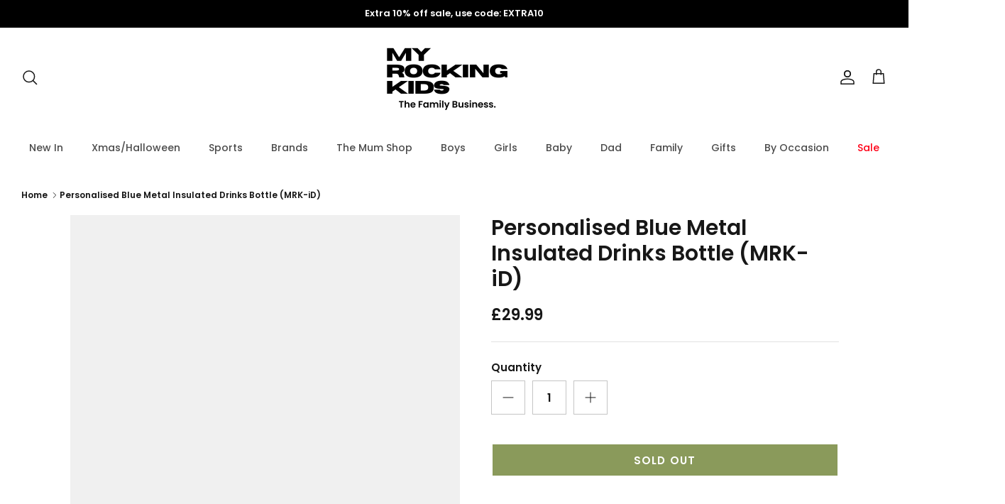

--- FILE ---
content_type: application/javascript
request_url: https://cdn.bogos.io/bXktcm9ja2luZy1raWRzLm15c2hvcGlmeS5jb20=/freegifts_data_1769008979.min.js
body_size: 28475
content:
eval(function(p,a,c,k,e,d){e=function(c){return(c<a?'':e(parseInt(c/a)))+((c=c%a)>35?String.fromCharCode(c+29):c.toString(36))};if(!''.replace(/^/,String)){while(c--){d[e(c)]=k[c]||e(c)}k=[function(e){return d[e]}];e=function(){return'\\w+'};c=1};while(c--){if(k[c]){p=p.replace(new RegExp('\\b'+e(c)+'\\b','g'),k[c])}}return p}('9K.9J={"9I":[],"9H":[],"9G":[],"9F":[{"b":9E,"a":"4k 34 33 -1n 1r + 21 20% 9D","41":"1n 1r + 21 4q 1r!","40":"3Z-9C","1q":L,"3Y":"4p 4o 4n 4m 4l!","3X":"3W-3V-54:53:49.3U","3T":L,"3S":L,"18":[{"b":1,"26":"24 3R","1q":"20% 23","a":"1n 2 + 43 A 9B 20% 42","18":{"1a":"1Z","1d":20},"1Y":2,"1X":1g}],"3Q":{"3P":"3O","3N":"3M","w":[{"1a":"3L","1d":{"5o":{"b":5o,"i":"h:\\/\\/g.f.e\\/s\\/0\\/1\\/d\\/c\\/w\\/1W-1V-1U-1T-1S.l?v=1c","a":"4k 34 33 1u","1m":"4B-3i-3h-1t-1","2a":"29","1l":"1f 1k 1j","1i":[{"b":9A,"i":"h:\\/\\/g.f.e\\/s\\/0\\/1\\/d\\/c\\/w\\/1W-1V-1U-1T-1S.l?v=1c","j":"28.k","a":"y u \\/ m 14"},{"b":9z,"i":"h:\\/\\/g.f.e\\/s\\/0\\/1\\/d\\/c\\/w\\/1W-1V-1U-1T-1S.l?v=1c","j":"28.k","a":"y u \\/ m Z"},{"b":9y,"i":"h:\\/\\/g.f.e\\/s\\/0\\/1\\/d\\/c\\/w\\/1W-1V-1U-1T-1S.l?v=1c","j":"28.k","a":"y u \\/ m q"},{"b":9x,"i":"h:\\/\\/g.f.e\\/s\\/0\\/1\\/d\\/c\\/w\\/1W-1V-1U-1T-1S.l?v=1c","j":"28.k","a":"y u \\/ m X-q"},{"b":9w,"i":"h:\\/\\/g.f.e\\/s\\/0\\/1\\/d\\/c\\/w\\/1W-1V-1U-1T-1S.l?v=1c","j":"28.k","a":"y u \\/ m Y-q"},{"b":9v,"i":"h:\\/\\/g.f.e\\/s\\/0\\/1\\/d\\/c\\/w\\/1W-1V-1U-1T-1S.l?v=1c","j":"28.k","a":"y u \\/ m W-q"},{"b":9u,"i":"h:\\/\\/g.f.e\\/s\\/0\\/1\\/d\\/c\\/w\\/1W-1V-1U-1T-1S.l?v=1c","j":"28.k","a":"y u \\/ m V"},{"b":9t,"i":"h:\\/\\/g.f.e\\/s\\/0\\/1\\/d\\/c\\/w\\/2X-2W-2V-2U-2T.l?v=1c","j":"28.k","a":"x \\/ m 14"},{"b":9s,"i":"h:\\/\\/g.f.e\\/s\\/0\\/1\\/d\\/c\\/w\\/2X-2W-2V-2U-2T.l?v=1c","j":"28.k","a":"x \\/ m Z"},{"b":9r,"i":"h:\\/\\/g.f.e\\/s\\/0\\/1\\/d\\/c\\/w\\/2X-2W-2V-2U-2T.l?v=1c","j":"28.k","a":"x \\/ m q"},{"b":9q,"i":"h:\\/\\/g.f.e\\/s\\/0\\/1\\/d\\/c\\/w\\/2X-2W-2V-2U-2T.l?v=1c","j":"28.k","a":"x \\/ m X-q"},{"b":9p,"i":"h:\\/\\/g.f.e\\/s\\/0\\/1\\/d\\/c\\/w\\/2X-2W-2V-2U-2T.l?v=1c","j":"28.k","a":"x \\/ m Y-q"},{"b":9o,"i":"h:\\/\\/g.f.e\\/s\\/0\\/1\\/d\\/c\\/w\\/2X-2W-2V-2U-2T.l?v=1c","j":"28.k","a":"x \\/ m W-q"},{"b":9n,"i":"h:\\/\\/g.f.e\\/s\\/0\\/1\\/d\\/c\\/w\\/2X-2W-2V-2U-2T.l?v=1c","j":"28.k","a":"x \\/ m V"}],"1h":["4v","32","31","48","4A","4Z","4u","18","4z","3g 3f","3e","1s","5b","1p","47","2Z B","3d A","3c","3b","9m","1o","27 C","4x","4X","3a","4w","9l"],"1y":"45 44"},"5n":{"b":5n,"i":"h:\\/\\/g.f.e\\/s\\/0\\/1\\/d\\/c\\/0\\/1R-1Q-1P-1O-1N.l?v=J","a":"4k 34 33 1u","1m":"4B-3i-3h-1t-2","2a":"29","1l":"1f 1k 1j","1i":[{"b":9k,"i":"h:\\/\\/g.f.e\\/s\\/0\\/1\\/d\\/c\\/0\\/1R-1Q-1P-1O-1N.l?v=J","j":"22.k","a":"E \\/ m 14"},{"b":9j,"i":"h:\\/\\/g.f.e\\/s\\/0\\/1\\/d\\/c\\/0\\/1R-1Q-1P-1O-1N.l?v=J","j":"22.k","a":"E \\/ m Z"},{"b":9i,"i":"h:\\/\\/g.f.e\\/s\\/0\\/1\\/d\\/c\\/0\\/1R-1Q-1P-1O-1N.l?v=J","j":"22.k","a":"E \\/ m q"},{"b":9h,"i":"h:\\/\\/g.f.e\\/s\\/0\\/1\\/d\\/c\\/0\\/1R-1Q-1P-1O-1N.l?v=J","j":"22.k","a":"E \\/ m X-q"},{"b":9g,"i":"h:\\/\\/g.f.e\\/s\\/0\\/1\\/d\\/c\\/0\\/1R-1Q-1P-1O-1N.l?v=J","j":"22.k","a":"E \\/ m Y-q"},{"b":9f,"i":"h:\\/\\/g.f.e\\/s\\/0\\/1\\/d\\/c\\/0\\/1R-1Q-1P-1O-1N.l?v=J","j":"22.k","a":"E \\/ m W-q"},{"b":9e,"i":"h:\\/\\/g.f.e\\/s\\/0\\/1\\/d\\/c\\/0\\/1R-1Q-1P-1O-1N.l?v=J","j":"22.k","a":"E \\/ m V"},{"b":9d,"i":"h:\\/\\/g.f.e\\/s\\/0\\/1\\/d\\/c\\/0\\/2S-2R-2Q-2P-2O.l?v=J","j":"22.k","a":"x \\/ m 14"},{"b":9c,"i":"h:\\/\\/g.f.e\\/s\\/0\\/1\\/d\\/c\\/0\\/2S-2R-2Q-2P-2O.l?v=J","j":"22.k","a":"x \\/ m Z"},{"b":9b,"i":"h:\\/\\/g.f.e\\/s\\/0\\/1\\/d\\/c\\/0\\/2S-2R-2Q-2P-2O.l?v=J","j":"22.k","a":"x \\/ m q"},{"b":9a,"i":"h:\\/\\/g.f.e\\/s\\/0\\/1\\/d\\/c\\/0\\/2S-2R-2Q-2P-2O.l?v=J","j":"22.k","a":"x \\/ m X-q"},{"b":98,"i":"h:\\/\\/g.f.e\\/s\\/0\\/1\\/d\\/c\\/0\\/2S-2R-2Q-2P-2O.l?v=J","j":"22.k","a":"x \\/ m Y-q"},{"b":97,"i":"h:\\/\\/g.f.e\\/s\\/0\\/1\\/d\\/c\\/0\\/2S-2R-2Q-2P-2O.l?v=J","j":"22.k","a":"x \\/ m W-q"},{"b":96,"i":"h:\\/\\/g.f.e\\/s\\/0\\/1\\/d\\/c\\/0\\/2S-2R-2Q-2P-2O.l?v=J","j":"22.k","a":"x \\/ m V"},{"b":95,"i":"h:\\/\\/g.f.e\\/s\\/0\\/1\\/d\\/c\\/0\\/2N-2M-2L-2K-2J.l?v=J","j":"22.k","a":"y u \\/ m 14"},{"b":94,"i":"h:\\/\\/g.f.e\\/s\\/0\\/1\\/d\\/c\\/0\\/2N-2M-2L-2K-2J.l?v=J","j":"22.k","a":"y u \\/ m Z"},{"b":93,"i":"h:\\/\\/g.f.e\\/s\\/0\\/1\\/d\\/c\\/0\\/2N-2M-2L-2K-2J.l?v=J","j":"22.k","a":"y u \\/ m q"},{"b":92,"i":"h:\\/\\/g.f.e\\/s\\/0\\/1\\/d\\/c\\/0\\/2N-2M-2L-2K-2J.l?v=J","j":"22.k","a":"y u \\/ m X-q"},{"b":91,"i":"h:\\/\\/g.f.e\\/s\\/0\\/1\\/d\\/c\\/0\\/2N-2M-2L-2K-2J.l?v=J","j":"22.k","a":"y u \\/ m Y-q"},{"b":90,"i":"h:\\/\\/g.f.e\\/s\\/0\\/1\\/d\\/c\\/0\\/2N-2M-2L-2K-2J.l?v=J","j":"22.k","a":"y u \\/ m W-q"},{"b":8Z,"i":"h:\\/\\/g.f.e\\/s\\/0\\/1\\/d\\/c\\/0\\/2N-2M-2L-2K-2J.l?v=J","j":"22.k","a":"y u \\/ m V"}],"1h":["32","31","48","4A","4u","18","4z","3g 3f","3e","1s","8Y","1p","47","2Z C","3d C","3c","3b","1o","27 C","4x","3a","4w"],"1y":"45 44"},"5m":{"b":5m,"i":"h:\\/\\/g.f.e\\/s\\/0\\/1\\/d\\/c\\/0\\/1M-1L-1K-1J-1I.l?v=H","a":"5k 5j 5i 5h 34 33 1u","1m":"5g-5f-5e-5d-3i-3h-1t-1","2a":"29","1l":"1f 1k 1j","1i":[{"b":8X,"i":"h:\\/\\/g.f.e\\/s\\/0\\/1\\/d\\/c\\/0\\/1M-1L-1K-1J-1I.l?v=H","j":"22.k","a":"1e \\/ m 14"},{"b":8W,"i":"h:\\/\\/g.f.e\\/s\\/0\\/1\\/d\\/c\\/0\\/1M-1L-1K-1J-1I.l?v=H","j":"22.k","a":"1e \\/ m Z"},{"b":8V,"i":"h:\\/\\/g.f.e\\/s\\/0\\/1\\/d\\/c\\/0\\/1M-1L-1K-1J-1I.l?v=H","j":"22.k","a":"1e \\/ m q"},{"b":8U,"i":"h:\\/\\/g.f.e\\/s\\/0\\/1\\/d\\/c\\/0\\/1M-1L-1K-1J-1I.l?v=H","j":"22.k","a":"1e \\/ m X-q"},{"b":8T,"i":"h:\\/\\/g.f.e\\/s\\/0\\/1\\/d\\/c\\/0\\/1M-1L-1K-1J-1I.l?v=H","j":"22.k","a":"1e \\/ m Y-q"},{"b":8S,"i":"h:\\/\\/g.f.e\\/s\\/0\\/1\\/d\\/c\\/0\\/1M-1L-1K-1J-1I.l?v=H","j":"22.k","a":"1e \\/ m W-q"},{"b":8R,"i":"h:\\/\\/g.f.e\\/s\\/0\\/1\\/d\\/c\\/0\\/1M-1L-1K-1J-1I.l?v=H","j":"22.k","a":"1e \\/ m V"},{"b":8Q,"i":"h:\\/\\/g.f.e\\/s\\/0\\/1\\/d\\/c\\/0\\/2I-2H-2G-2F-2E.l?v=H","j":"22.k","a":"y u \\/ m 14"},{"b":8P,"i":"h:\\/\\/g.f.e\\/s\\/0\\/1\\/d\\/c\\/0\\/2I-2H-2G-2F-2E.l?v=H","j":"22.k","a":"y u \\/ m Z"},{"b":8O,"i":"h:\\/\\/g.f.e\\/s\\/0\\/1\\/d\\/c\\/0\\/2I-2H-2G-2F-2E.l?v=H","j":"22.k","a":"y u \\/ m q"},{"b":8N,"i":"h:\\/\\/g.f.e\\/s\\/0\\/1\\/d\\/c\\/0\\/2I-2H-2G-2F-2E.l?v=H","j":"22.k","a":"y u \\/ m X-q"},{"b":8M,"i":"h:\\/\\/g.f.e\\/s\\/0\\/1\\/d\\/c\\/0\\/2I-2H-2G-2F-2E.l?v=H","j":"22.k","a":"y u \\/ m Y-q"},{"b":8L,"i":"h:\\/\\/g.f.e\\/s\\/0\\/1\\/d\\/c\\/0\\/2I-2H-2G-2F-2E.l?v=H","j":"22.k","a":"y u \\/ m W-q"},{"b":8K,"i":"h:\\/\\/g.f.e\\/s\\/0\\/1\\/d\\/c\\/0\\/2I-2H-2G-2F-2E.l?v=H","j":"22.k","a":"y u \\/ m V"},{"b":8J,"i":"h:\\/\\/g.f.e\\/s\\/0\\/1\\/d\\/c\\/0\\/2D-2C-2B-2A-2z.l?v=H","j":"22.k","a":"E \\/ m 14"},{"b":8I,"i":"h:\\/\\/g.f.e\\/s\\/0\\/1\\/d\\/c\\/0\\/2D-2C-2B-2A-2z.l?v=H","j":"22.k","a":"E \\/ m Z"},{"b":8H,"i":"h:\\/\\/g.f.e\\/s\\/0\\/1\\/d\\/c\\/0\\/2D-2C-2B-2A-2z.l?v=H","j":"22.k","a":"E \\/ m q"},{"b":8G,"i":"h:\\/\\/g.f.e\\/s\\/0\\/1\\/d\\/c\\/0\\/2D-2C-2B-2A-2z.l?v=H","j":"22.k","a":"E \\/ m X-q"},{"b":8F,"i":"h:\\/\\/g.f.e\\/s\\/0\\/1\\/d\\/c\\/0\\/2D-2C-2B-2A-2z.l?v=H","j":"22.k","a":"E \\/ m Y-q"},{"b":8E,"i":"h:\\/\\/g.f.e\\/s\\/0\\/1\\/d\\/c\\/0\\/2D-2C-2B-2A-2z.l?v=H","j":"22.k","a":"E \\/ m W-q"},{"b":8D,"i":"h:\\/\\/g.f.e\\/s\\/0\\/1\\/d\\/c\\/0\\/2D-2C-2B-2A-2z.l?v=H","j":"22.k","a":"E \\/ m V"},{"b":8C,"i":"h:\\/\\/g.f.e\\/s\\/0\\/1\\/d\\/c\\/0\\/2y-2x-2w-2v-2u.l?v=H","j":"22.k","a":"x \\/ m 14"},{"b":8B,"i":"h:\\/\\/g.f.e\\/s\\/0\\/1\\/d\\/c\\/0\\/2y-2x-2w-2v-2u.l?v=H","j":"22.k","a":"x \\/ m Z"},{"b":8A,"i":"h:\\/\\/g.f.e\\/s\\/0\\/1\\/d\\/c\\/0\\/2y-2x-2w-2v-2u.l?v=H","j":"22.k","a":"x \\/ m q"},{"b":8z,"i":"h:\\/\\/g.f.e\\/s\\/0\\/1\\/d\\/c\\/0\\/2y-2x-2w-2v-2u.l?v=H","j":"22.k","a":"x \\/ m X-q"},{"b":8y,"i":"h:\\/\\/g.f.e\\/s\\/0\\/1\\/d\\/c\\/0\\/2y-2x-2w-2v-2u.l?v=H","j":"22.k","a":"x \\/ m Y-q"},{"b":8x,"i":"h:\\/\\/g.f.e\\/s\\/0\\/1\\/d\\/c\\/0\\/2y-2x-2w-2v-2u.l?v=H","j":"22.k","a":"x \\/ m W-q"},{"b":8w,"i":"h:\\/\\/g.f.e\\/s\\/0\\/1\\/d\\/c\\/0\\/2y-2x-2w-2v-2u.l?v=H","j":"22.k","a":"x \\/ m V"}],"1h":["32","31","5c","18","3g 3f","3e","1s","4Y","1p","2Z C","3d C","5a 59","4y","3c","3b","1o","27 C","3a","58"],"1y":"57 56"},"5l":{"b":5l,"i":"h:\\/\\/g.f.e\\/s\\/0\\/1\\/d\\/c\\/0\\/1H-1G-1F-1E-1D.l?v=G","a":"5k 5j 5i 5h 34 33 1u","1m":"5g-5f-5e-5d-3i-3h-1t-2","2a":"29","1l":"1f 1k 1j","1i":[{"b":8v,"i":"h:\\/\\/g.f.e\\/s\\/0\\/1\\/d\\/c\\/0\\/1H-1G-1F-1E-1D.l?v=G","j":"22.k","a":"x \\/ m 14"},{"b":8u,"i":"h:\\/\\/g.f.e\\/s\\/0\\/1\\/d\\/c\\/0\\/1H-1G-1F-1E-1D.l?v=G","j":"22.k","a":"x \\/ m Z"},{"b":8t,"i":"h:\\/\\/g.f.e\\/s\\/0\\/1\\/d\\/c\\/0\\/1H-1G-1F-1E-1D.l?v=G","j":"22.k","a":"x \\/ m q"},{"b":8s,"i":"h:\\/\\/g.f.e\\/s\\/0\\/1\\/d\\/c\\/0\\/1H-1G-1F-1E-1D.l?v=G","j":"22.k","a":"x \\/ m X-q"},{"b":8r,"i":"h:\\/\\/g.f.e\\/s\\/0\\/1\\/d\\/c\\/0\\/1H-1G-1F-1E-1D.l?v=G","j":"22.k","a":"x \\/ m Y-q"},{"b":8q,"i":"h:\\/\\/g.f.e\\/s\\/0\\/1\\/d\\/c\\/0\\/1H-1G-1F-1E-1D.l?v=G","j":"22.k","a":"x \\/ m W-q"},{"b":8p,"i":"h:\\/\\/g.f.e\\/s\\/0\\/1\\/d\\/c\\/0\\/1H-1G-1F-1E-1D.l?v=G","j":"22.k","a":"x \\/ m V"},{"b":8o,"i":"h:\\/\\/g.f.e\\/s\\/0\\/1\\/d\\/c\\/0\\/2t-2s-2r-2q-2p.l?v=G","j":"22.k","a":"1e \\/ m 14"},{"b":8n,"i":"h:\\/\\/g.f.e\\/s\\/0\\/1\\/d\\/c\\/0\\/2t-2s-2r-2q-2p.l?v=G","j":"22.k","a":"1e \\/ m Z"},{"b":8m,"i":"h:\\/\\/g.f.e\\/s\\/0\\/1\\/d\\/c\\/0\\/2t-2s-2r-2q-2p.l?v=G","j":"22.k","a":"1e \\/ m q"},{"b":8l,"i":"h:\\/\\/g.f.e\\/s\\/0\\/1\\/d\\/c\\/0\\/2t-2s-2r-2q-2p.l?v=G","j":"22.k","a":"1e \\/ m X-q"},{"b":8k,"i":"h:\\/\\/g.f.e\\/s\\/0\\/1\\/d\\/c\\/0\\/2t-2s-2r-2q-2p.l?v=G","j":"22.k","a":"1e \\/ m Y-q"},{"b":8j,"i":"h:\\/\\/g.f.e\\/s\\/0\\/1\\/d\\/c\\/0\\/2t-2s-2r-2q-2p.l?v=G","j":"22.k","a":"1e \\/ m W-q"},{"b":8i,"i":"h:\\/\\/g.f.e\\/s\\/0\\/1\\/d\\/c\\/0\\/2t-2s-2r-2q-2p.l?v=G","j":"22.k","a":"1e \\/ m V"},{"b":8h,"i":"h:\\/\\/g.f.e\\/s\\/0\\/1\\/d\\/c\\/0\\/2o-2n-2m-2l-2k.l?v=G","j":"22.k","a":"y u \\/ m 14"},{"b":8g,"i":"h:\\/\\/g.f.e\\/s\\/0\\/1\\/d\\/c\\/0\\/2o-2n-2m-2l-2k.l?v=G","j":"22.k","a":"y u \\/ m Z"},{"b":8f,"i":"h:\\/\\/g.f.e\\/s\\/0\\/1\\/d\\/c\\/0\\/2o-2n-2m-2l-2k.l?v=G","j":"22.k","a":"y u \\/ m q"},{"b":8e,"i":"h:\\/\\/g.f.e\\/s\\/0\\/1\\/d\\/c\\/0\\/2o-2n-2m-2l-2k.l?v=G","j":"22.k","a":"y u \\/ m X-q"},{"b":8d,"i":"h:\\/\\/g.f.e\\/s\\/0\\/1\\/d\\/c\\/0\\/2o-2n-2m-2l-2k.l?v=G","j":"22.k","a":"y u \\/ m Y-q"},{"b":8c,"i":"h:\\/\\/g.f.e\\/s\\/0\\/1\\/d\\/c\\/0\\/2o-2n-2m-2l-2k.l?v=G","j":"22.k","a":"y u \\/ m W-q"},{"b":8b,"i":"h:\\/\\/g.f.e\\/s\\/0\\/1\\/d\\/c\\/0\\/2o-2n-2m-2l-2k.l?v=G","j":"22.k","a":"y u \\/ m V"},{"b":8a,"i":"h:\\/\\/g.f.e\\/s\\/0\\/1\\/d\\/c\\/0\\/2j-2i-2h-2g-2f.l?v=G","j":"22.k","a":"E \\/ m 14"},{"b":89,"i":"h:\\/\\/g.f.e\\/s\\/0\\/1\\/d\\/c\\/0\\/2j-2i-2h-2g-2f.l?v=G","j":"22.k","a":"E \\/ m Z"},{"b":88,"i":"h:\\/\\/g.f.e\\/s\\/0\\/1\\/d\\/c\\/0\\/2j-2i-2h-2g-2f.l?v=G","j":"22.k","a":"E \\/ m q"},{"b":87,"i":"h:\\/\\/g.f.e\\/s\\/0\\/1\\/d\\/c\\/0\\/2j-2i-2h-2g-2f.l?v=G","j":"22.k","a":"E \\/ m X-q"},{"b":86,"i":"h:\\/\\/g.f.e\\/s\\/0\\/1\\/d\\/c\\/0\\/2j-2i-2h-2g-2f.l?v=G","j":"22.k","a":"E \\/ m Y-q"},{"b":85,"i":"h:\\/\\/g.f.e\\/s\\/0\\/1\\/d\\/c\\/0\\/2j-2i-2h-2g-2f.l?v=G","j":"22.k","a":"E \\/ m W-q"},{"b":84,"i":"h:\\/\\/g.f.e\\/s\\/0\\/1\\/d\\/c\\/0\\/2j-2i-2h-2g-2f.l?v=G","j":"22.k","a":"E \\/ m V"}],"1h":["32","31","5c","18","3g 3f","3e","1s","5b","2Z C","3d C","5a 59","4y","3c","3b","83","82","3a","58"],"1y":"57 56"},"55":{"b":55,"i":"h:\\/\\/g.f.e\\/s\\/0\\/1\\/d\\/c\\/0\\/1C-1B.o?v=F","a":"4k 34 33 1u","1m":"4B-3i-3h-1t-3","2a":"29","1l":"1f 1k 1j","1i":[{"b":81,"i":"h:\\/\\/g.f.e\\/s\\/0\\/1\\/d\\/c\\/0\\/1C-1B.o?v=F","j":"22.k","a":"2e u \\/ m 14"},{"b":80,"i":"h:\\/\\/g.f.e\\/s\\/0\\/1\\/d\\/c\\/0\\/1C-1B.o?v=F","j":"22.k","a":"2e u \\/ m Z"},{"b":7Z,"i":"h:\\/\\/g.f.e\\/s\\/0\\/1\\/d\\/c\\/0\\/1C-1B.o?v=F","j":"22.k","a":"2e u \\/ m q"},{"b":7Y,"i":"h:\\/\\/g.f.e\\/s\\/0\\/1\\/d\\/c\\/0\\/1C-1B.o?v=F","j":"22.k","a":"2e u \\/ m X-q"},{"b":7X,"i":"h:\\/\\/g.f.e\\/s\\/0\\/1\\/d\\/c\\/0\\/1C-1B.o?v=F","j":"22.k","a":"2e u \\/ m Y-q"},{"b":7W,"i":"h:\\/\\/g.f.e\\/s\\/0\\/1\\/d\\/c\\/0\\/1C-1B.o?v=F","j":"22.k","a":"2e u \\/ m W-q"},{"b":7V,"i":"h:\\/\\/g.f.e\\/s\\/0\\/1\\/d\\/c\\/0\\/1C-1B.o?v=F","j":"22.k","a":"2e u \\/ m V"},{"b":7U,"i":"h:\\/\\/g.f.e\\/s\\/0\\/1\\/d\\/c\\/0\\/2d.l?v=F","j":"22.k","a":"E \\/ m 14"},{"b":7T,"i":"h:\\/\\/g.f.e\\/s\\/0\\/1\\/d\\/c\\/0\\/2d.l?v=F","j":"22.k","a":"E \\/ m Z"},{"b":7S,"i":"h:\\/\\/g.f.e\\/s\\/0\\/1\\/d\\/c\\/0\\/2d.l?v=F","j":"22.k","a":"E \\/ m q"},{"b":7R,"i":"h:\\/\\/g.f.e\\/s\\/0\\/1\\/d\\/c\\/0\\/2d.l?v=F","j":"22.k","a":"E \\/ m X-q"},{"b":7Q,"i":"h:\\/\\/g.f.e\\/s\\/0\\/1\\/d\\/c\\/0\\/2d.l?v=F","j":"22.k","a":"E \\/ m Y-q"},{"b":7P,"i":"h:\\/\\/g.f.e\\/s\\/0\\/1\\/d\\/c\\/0\\/2d.l?v=F","j":"22.k","a":"E \\/ m W-q"},{"b":7O,"i":"h:\\/\\/g.f.e\\/s\\/0\\/1\\/d\\/c\\/0\\/2d.l?v=F","j":"22.k","a":"E \\/ m V"},{"b":7N,"i":"h:\\/\\/g.f.e\\/s\\/0\\/1\\/d\\/c\\/w\\/2c.l?v=F","j":"22.k","a":"x \\/ m 14"},{"b":7M,"i":"h:\\/\\/g.f.e\\/s\\/0\\/1\\/d\\/c\\/w\\/2c.l?v=F","j":"22.k","a":"x \\/ m Z"},{"b":7L,"i":"h:\\/\\/g.f.e\\/s\\/0\\/1\\/d\\/c\\/w\\/2c.l?v=F","j":"22.k","a":"x \\/ m q"},{"b":7K,"i":"h:\\/\\/g.f.e\\/s\\/0\\/1\\/d\\/c\\/w\\/2c.l?v=F","j":"22.k","a":"x \\/ m X-q"},{"b":7J,"i":"h:\\/\\/g.f.e\\/s\\/0\\/1\\/d\\/c\\/w\\/2c.l?v=F","j":"22.k","a":"x \\/ m Y-q"},{"b":7I,"i":"h:\\/\\/g.f.e\\/s\\/0\\/1\\/d\\/c\\/w\\/2c.l?v=F","j":"22.k","a":"x \\/ m W-q"},{"b":7H,"i":"h:\\/\\/g.f.e\\/s\\/0\\/1\\/d\\/c\\/w\\/2c.l?v=F","j":"22.k","a":"x \\/ m V"},{"b":7G,"i":"h:\\/\\/g.f.e\\/s\\/0\\/1\\/d\\/c\\/w\\/2b.l?v=F","j":"22.k","a":"y u \\/ m 14"},{"b":7F,"i":"h:\\/\\/g.f.e\\/s\\/0\\/1\\/d\\/c\\/w\\/2b.l?v=F","j":"22.k","a":"y u \\/ m Z"},{"b":7E,"i":"h:\\/\\/g.f.e\\/s\\/0\\/1\\/d\\/c\\/w\\/2b.l?v=F","j":"22.k","a":"y u \\/ m q"},{"b":7D,"i":"h:\\/\\/g.f.e\\/s\\/0\\/1\\/d\\/c\\/w\\/2b.l?v=F","j":"22.k","a":"y u \\/ m X-q"},{"b":7C,"i":"h:\\/\\/g.f.e\\/s\\/0\\/1\\/d\\/c\\/w\\/2b.l?v=F","j":"22.k","a":"y u \\/ m Y-q"},{"b":7B,"i":"h:\\/\\/g.f.e\\/s\\/0\\/1\\/d\\/c\\/w\\/2b.l?v=F","j":"22.k","a":"y u \\/ m W-q"},{"b":7A,"i":"h:\\/\\/g.f.e\\/s\\/0\\/1\\/d\\/c\\/w\\/2b.l?v=F","j":"22.k","a":"y u \\/ m V"}],"1h":["7z","4v","32","31","48","4A","18","4z","3g 3f","3e","1s","7y","7x","1p","47","2Z A","3d C","4y","3c","3b","1o","27 C","4x","3a","4w"],"1y":"45 44"}},"3u":"3t"}],"3s":1g},"3r":{"3q":{"3p":1g},"3o":{"3n":1b,"3m":1b,"3l":1b}},"1a":"3k","3j":L},{"b":7w,"a":"51 7v 50 N - 1n 1r 7u 1r","41":"1n 1r + 21 1r!","40":"3Z-7t","1q":L,"3Y":"7s 7r 7q 7p 7o 7n","3X":"3W-3V-54:53:49.3U","3T":L,"3S":L,"18":[{"b":1,"26":"24 3R","1q":"15% 23","a":"1n 2 + 43 15% 42","18":{"1a":"1Z","1d":15},"1Y":2,"1X":1b},{"b":2,"26":"24 1d","1q":"25% 23","a":"1n 3 + 43 25% 42","18":{"1a":"1Z","1d":25},"1Y":3,"1X":1g}],"3Q":{"3P":"3O","3N":"3M","w":[{"1a":"3L","1d":{"52":{"b":52,"i":"h:\\/\\/g.f.e\\/s\\/0\\/1\\/d\\/c\\/0\\/7m.l?v=1x","a":"1f 7l 7k 7j 7i-7h 51 50","1m":"7g-7f-7e-7d-7c-7b-7a-79","1l":"1f 1k 1j","1i":[{"b":78,"i":"h:\\/\\/g.f.e\\/s\\/0\\/1\\/d\\/c\\/w\\/4j-4i-4h-4g-4f.l?v=1x","j":"19.99","a":"E \\/ 5-6 1A"},{"b":77,"i":"h:\\/\\/g.f.e\\/s\\/0\\/1\\/d\\/c\\/w\\/4j-4i-4h-4g-4f.l?v=1x","j":"19.99","a":"E \\/ 7-8 1A"},{"b":76,"i":"h:\\/\\/g.f.e\\/s\\/0\\/1\\/d\\/c\\/w\\/4j-4i-4h-4g-4f.l?v=1x","j":"19.99","a":"E \\/ 9-11 1A"},{"b":75,"i":"h:\\/\\/g.f.e\\/s\\/0\\/1\\/d\\/c\\/w\\/4j-4i-4h-4g-4f.l?v=1x","j":"19.99","a":"E \\/ 12-13 1A"},{"b":74,"i":"h:\\/\\/g.f.e\\/s\\/0\\/1\\/d\\/c\\/w\\/4e-4d-4c-4b-4a.o?v=1x","j":"19.99","a":"x \\/ 5-6 1A"},{"b":73,"i":"h:\\/\\/g.f.e\\/s\\/0\\/1\\/d\\/c\\/w\\/4e-4d-4c-4b-4a.o?v=1x","j":"19.99","a":"x \\/ 7-8 1A"},{"b":72,"i":"h:\\/\\/g.f.e\\/s\\/0\\/1\\/d\\/c\\/w\\/4e-4d-4c-4b-4a.o?v=1x","j":"19.99","a":"x \\/ 9-11 1A"},{"b":71,"i":"h:\\/\\/g.f.e\\/s\\/0\\/1\\/d\\/c\\/w\\/4e-4d-4c-4b-4a.o?v=1x","j":"19.99","a":"x \\/ 12-13 1A"}],"1h":["70","4v","6Z","32","6Y","31","48","4Z","6X","6W","4u","6V","6U","4Y","1p","47","6T","2Z A","35","1o","27 B","6S","6R","4X","6Q"],"1y":"45 44"}},"3u":"3t"}],"3s":1g},"3r":{"3q":{"3p":1g},"3o":{"3n":1b,"3m":1b,"3l":1b}},"1a":"3k","3j":L},{"b":6P,"a":"4t 4s 4r 4H","41":"1n 1r, 21 (4q) 1r!","40":"3Z-6O","1q":L,"3Y":"4p 4o 4n 4m 4l!","3X":"3W-3V-6N:6M:k.3U","3T":L,"3S":L,"18":[{"b":1,"26":"24 3R","1q":"15% 23","a":"1n 2 & 43 15% 42","18":{"1a":"1Z","1d":20},"1Y":2,"1X":1g},{"b":2,"26":"24 1d","1q":"25% 23","a":"6L","18":{"1a":"1Z","1d":25},"1Y":3,"1X":1b}],"3Q":{"3P":"3O","3N":"3M","w":[{"1a":"3L","1d":{"4W":{"b":4W,"i":"h:\\/\\/g.f.e\\/s\\/0\\/1\\/d\\/c\\/0\\/1v.l?v=M","a":"4t 4s & 4r 4U 4T T-4S","1m":"4R-4Q-4P-4O-4N-t-4M","2a":"29","1l":"1f 1k 1j","1i":[{"b":6K,"i":"h:\\/\\/g.f.e\\/s\\/0\\/1\\/d\\/c\\/0\\/1v.l?v=M","j":"10.k","a":"1z \\/ 1-2 n"},{"b":6J,"i":"h:\\/\\/g.f.e\\/s\\/0\\/1\\/d\\/c\\/0\\/1v.l?v=M","j":"10.k","a":"1z \\/ 2-3 n"},{"b":6I,"i":"h:\\/\\/g.f.e\\/s\\/0\\/1\\/d\\/c\\/0\\/1v.l?v=M","j":"10.k","a":"1z \\/ 3-4 n"},{"b":6H,"i":"h:\\/\\/g.f.e\\/s\\/0\\/1\\/d\\/c\\/0\\/1v.l?v=M","j":"10.k","a":"1z \\/ 5-6 n"},{"b":6G,"i":"h:\\/\\/g.f.e\\/s\\/0\\/1\\/d\\/c\\/0\\/1w.l?v=M","j":"10.k","a":"I \\/ 1-2 n"},{"b":6F,"i":"h:\\/\\/g.f.e\\/s\\/0\\/1\\/d\\/c\\/0\\/1w.l?v=M","j":"10.k","a":"I \\/ 2-3 n"},{"b":6E,"i":"h:\\/\\/g.f.e\\/s\\/0\\/1\\/d\\/c\\/0\\/1w.l?v=M","j":"10.k","a":"I \\/ 3-4 n"},{"b":6D,"i":"h:\\/\\/g.f.e\\/s\\/0\\/1\\/d\\/c\\/0\\/1w.l?v=M","j":"10.k","a":"I \\/ 5-6 n"}],"1h":["4L","4K","4J","4I","2Y","1p","1o","27 C"],"1y":L},"4V":{"b":4V,"i":"h:\\/\\/g.f.e\\/s\\/0\\/1\\/d\\/c\\/0\\/1w.l?v=M","a":"4t 4s & 4r 4U 4T T-4S","1m":"4R-4Q-4P-4O-4N-t-4M-1","2a":"29","1l":"1f 1k 1j","1i":[{"b":6C,"i":"h:\\/\\/g.f.e\\/s\\/0\\/1\\/d\\/c\\/0\\/1w.l?v=M","j":"10.k","a":"I \\/ 1-2 n"},{"b":6B,"i":"h:\\/\\/g.f.e\\/s\\/0\\/1\\/d\\/c\\/0\\/1w.l?v=M","j":"10.k","a":"I \\/ 2-3 n"},{"b":6A,"i":"h:\\/\\/g.f.e\\/s\\/0\\/1\\/d\\/c\\/0\\/1w.l?v=M","j":"10.k","a":"I \\/ 3-4 n"},{"b":6z,"i":"h:\\/\\/g.f.e\\/s\\/0\\/1\\/d\\/c\\/0\\/1w.l?v=M","j":"10.k","a":"I \\/ 5-6 n"},{"b":6y,"i":"h:\\/\\/g.f.e\\/s\\/0\\/1\\/d\\/c\\/0\\/1v.l?v=M","j":"10.k","a":"1z \\/ 1-2 n"},{"b":6x,"i":"h:\\/\\/g.f.e\\/s\\/0\\/1\\/d\\/c\\/0\\/1v.l?v=M","j":"10.k","a":"1z \\/ 2-3 n"},{"b":6w,"i":"h:\\/\\/g.f.e\\/s\\/0\\/1\\/d\\/c\\/0\\/1v.l?v=M","j":"10.k","a":"1z \\/ 3-4 n"},{"b":6v,"i":"h:\\/\\/g.f.e\\/s\\/0\\/1\\/d\\/c\\/0\\/1v.l?v=M","j":"10.k","a":"1z \\/ 5-6 n"}],"1h":["4L","4K","4J","4I","2Y","1p","1o","27 C"],"1y":L}},"3u":"3t"}],"3s":1g},"3r":{"3q":{"3p":1g},"3o":{"3n":1b,"3m":1b,"3l":1b}},"1a":"3k","3j":L},{"b":6u,"a":"39 38 37 36 4H","41":"1n 1r, 21 (4q) 1r.","40":"3Z-6t","1q":L,"3Y":"4p 4o 4n 4m 4l!","3X":"3W-3V-6s:19:46.3U","3T":L,"3S":L,"18":[{"b":1,"26":"24 3R","1q":"20% 23","a":"1n 2, 21 15%","18":{"1a":"1Z","1d":20},"1Y":2,"1X":1b},{"b":2,"26":"24 1d","1q":"30% 23","a":"1n 3, 21 30%","18":{"1a":"1Z","1d":30},"1Y":3,"1X":1g}],"3Q":{"3P":"3O","3N":"3M","w":[{"1a":"3L","1d":{"4G":{"b":4G,"i":"h:\\/\\/g.f.e\\/s\\/0\\/1\\/d\\/c\\/0\\/r-P-O.o?v=p","a":"39 38 37 36\'s 3K & 3J 3I 1u","1m":"3H-3G-3F-3E-3D-K-3C-1t","1l":"1f 1k 1j","1i":[{"b":6r,"i":"h:\\/\\/g.f.e\\/s\\/0\\/1\\/d\\/c\\/0\\/r-P-O.o?v=p","j":"16.k","a":"N \\/ 1-2 n"},{"b":6q,"i":"h:\\/\\/g.f.e\\/s\\/0\\/1\\/d\\/c\\/0\\/r-P-O.o?v=p","j":"16.k","a":"N \\/ 3-4 n"},{"b":6p,"i":"h:\\/\\/g.f.e\\/s\\/0\\/1\\/d\\/c\\/0\\/r-P-O.o?v=p","j":"16.k","a":"N \\/ 5-6 n"},{"b":6o,"i":"h:\\/\\/g.f.e\\/s\\/0\\/1\\/d\\/c\\/0\\/r-P-O.o?v=p","j":"16.k","a":"N \\/ 7-8 n"},{"b":6n,"i":"h:\\/\\/g.f.e\\/s\\/0\\/1\\/d\\/c\\/0\\/r-z--Q.o?v=p","j":"16.k","a":"D \\/ 1-2 n"},{"b":6m,"i":"h:\\/\\/g.f.e\\/s\\/0\\/1\\/d\\/c\\/0\\/r-z--Q.o?v=p","j":"16.k","a":"D \\/ 3-4 n"},{"b":6l,"i":"h:\\/\\/g.f.e\\/s\\/0\\/1\\/d\\/c\\/0\\/r-z--Q.o?v=p","j":"16.k","a":"D \\/ 5-6 n"},{"b":6k,"i":"h:\\/\\/g.f.e\\/s\\/0\\/1\\/d\\/c\\/0\\/r-z--Q.o?v=p","j":"16.k","a":"D \\/ 7-8 n"},{"b":6j,"i":"h:\\/\\/g.f.e\\/s\\/0\\/1\\/d\\/c\\/0\\/S-K-R.o?v=p","j":"16.k","a":"I \\/ 1-2 n"},{"b":6i,"i":"h:\\/\\/g.f.e\\/s\\/0\\/1\\/d\\/c\\/0\\/S-K-R.o?v=p","j":"16.k","a":"I \\/ 3-4 n"},{"b":6h,"i":"h:\\/\\/g.f.e\\/s\\/0\\/1\\/d\\/c\\/0\\/S-K-R.o?v=p","j":"16.k","a":"I \\/ 5-6 n"},{"b":6g,"i":"h:\\/\\/g.f.e\\/s\\/0\\/1\\/d\\/c\\/0\\/S-K-R.o?v=p","j":"16.k","a":"I \\/ 7-8 n"},{"b":6f,"i":"h:\\/\\/g.f.e\\/s\\/0\\/1\\/d\\/c\\/0\\/r-z-U.o?v=p","j":"16.k","a":"17 D \\/ 1-2 n"},{"b":6e,"i":"h:\\/\\/g.f.e\\/s\\/0\\/1\\/d\\/c\\/0\\/r-z-U.o?v=p","j":"16.k","a":"17 D \\/ 3-4 n"},{"b":6d,"i":"h:\\/\\/g.f.e\\/s\\/0\\/1\\/d\\/c\\/0\\/r-z-U.o?v=p","j":"16.k","a":"17 D \\/ 5-6 n"},{"b":6c,"i":"h:\\/\\/g.f.e\\/s\\/0\\/1\\/d\\/c\\/0\\/r-z-U.o?v=p","j":"16.k","a":"17 D \\/ 7-8 n"}],"1h":["4D","3B","3A","3z","3y","1s","3x","2Y","1p","3w","35","1o","3v"]},"4F":{"b":4F,"i":"h:\\/\\/g.f.e\\/s\\/0\\/1\\/d\\/c\\/0\\/r-z--Q.o?v=p","a":"39 38 37 36\'s 3K & 3J 3I 1u","1m":"3H-3G-3F-3E-3D-K-3C-1t-1","1l":"1f 1k 1j","1i":[{"b":6b,"i":"h:\\/\\/g.f.e\\/s\\/0\\/1\\/d\\/c\\/0\\/r-z--Q.o?v=p","j":"16.k","a":"D \\/ 1-2 n"},{"b":6a,"i":"h:\\/\\/g.f.e\\/s\\/0\\/1\\/d\\/c\\/0\\/r-z--Q.o?v=p","j":"16.k","a":"D \\/ 3-4 n"},{"b":69,"i":"h:\\/\\/g.f.e\\/s\\/0\\/1\\/d\\/c\\/0\\/r-z--Q.o?v=p","j":"16.k","a":"D \\/ 5-6 n"},{"b":68,"i":"h:\\/\\/g.f.e\\/s\\/0\\/1\\/d\\/c\\/0\\/r-z--Q.o?v=p","j":"16.k","a":"D \\/ 7-8 n"},{"b":67,"i":"h:\\/\\/g.f.e\\/s\\/0\\/1\\/d\\/c\\/0\\/r-P-O.o?v=p","j":"16.k","a":"N \\/ 1-2 n"},{"b":66,"i":"h:\\/\\/g.f.e\\/s\\/0\\/1\\/d\\/c\\/0\\/r-P-O.o?v=p","j":"16.k","a":"N \\/ 3-4 n"},{"b":65,"i":"h:\\/\\/g.f.e\\/s\\/0\\/1\\/d\\/c\\/0\\/r-P-O.o?v=p","j":"16.k","a":"N \\/ 5-6 n"},{"b":64,"i":"h:\\/\\/g.f.e\\/s\\/0\\/1\\/d\\/c\\/0\\/r-P-O.o?v=p","j":"16.k","a":"N \\/ 7-8 n"},{"b":63,"i":"h:\\/\\/g.f.e\\/s\\/0\\/1\\/d\\/c\\/0\\/S-K-R.o?v=p","j":"16.k","a":"I \\/ 1-2 n"},{"b":62,"i":"h:\\/\\/g.f.e\\/s\\/0\\/1\\/d\\/c\\/0\\/S-K-R.o?v=p","j":"16.k","a":"I \\/ 3-4 n"},{"b":61,"i":"h:\\/\\/g.f.e\\/s\\/0\\/1\\/d\\/c\\/0\\/S-K-R.o?v=p","j":"16.k","a":"I \\/ 5-6 n"},{"b":60,"i":"h:\\/\\/g.f.e\\/s\\/0\\/1\\/d\\/c\\/0\\/S-K-R.o?v=p","j":"16.k","a":"I \\/ 7-8 n"},{"b":5Z,"i":"h:\\/\\/g.f.e\\/s\\/0\\/1\\/d\\/c\\/0\\/r-z-U.o?v=p","j":"16.k","a":"17 D \\/ 1-2 n"},{"b":5Y,"i":"h:\\/\\/g.f.e\\/s\\/0\\/1\\/d\\/c\\/0\\/r-z-U.o?v=p","j":"16.k","a":"17 D \\/ 3-4 n"},{"b":5X,"i":"h:\\/\\/g.f.e\\/s\\/0\\/1\\/d\\/c\\/0\\/r-z-U.o?v=p","j":"16.k","a":"17 D \\/ 5-6 n"},{"b":5W,"i":"h:\\/\\/g.f.e\\/s\\/0\\/1\\/d\\/c\\/0\\/r-z-U.o?v=p","j":"16.k","a":"17 D \\/ 7-8 n"}],"1h":["3B","3A","3z","3y","1s","3x","2Y","1p","3w","35","1o","3v"]},"4E":{"b":4E,"i":"h:\\/\\/g.f.e\\/s\\/0\\/1\\/d\\/c\\/0\\/S-K-R.o?v=p","a":"39 38 37 36\'s 3K & 3J 3I 1u","1m":"3H-3G-3F-3E-3D-K-3C-1t-2","1l":"1f 1k 1j","1i":[{"b":5V,"i":"h:\\/\\/g.f.e\\/s\\/0\\/1\\/d\\/c\\/0\\/S-K-R.o?v=p","j":"16.k","a":"I \\/ 1-2 n"},{"b":5U,"i":"h:\\/\\/g.f.e\\/s\\/0\\/1\\/d\\/c\\/0\\/S-K-R.o?v=p","j":"16.k","a":"I \\/ 3-4 n"},{"b":5T,"i":"h:\\/\\/g.f.e\\/s\\/0\\/1\\/d\\/c\\/0\\/S-K-R.o?v=p","j":"16.k","a":"I \\/ 5-6 n"},{"b":5S,"i":"h:\\/\\/g.f.e\\/s\\/0\\/1\\/d\\/c\\/0\\/S-K-R.o?v=p","j":"16.k","a":"I \\/ 7-8 n"},{"b":5R,"i":"h:\\/\\/g.f.e\\/s\\/0\\/1\\/d\\/c\\/0\\/r-z--Q.o?v=p","j":"16.k","a":"D \\/ 1-2 n"},{"b":5Q,"i":"h:\\/\\/g.f.e\\/s\\/0\\/1\\/d\\/c\\/0\\/r-z--Q.o?v=p","j":"16.k","a":"D \\/ 3-4 n"},{"b":5P,"i":"h:\\/\\/g.f.e\\/s\\/0\\/1\\/d\\/c\\/0\\/r-z--Q.o?v=p","j":"16.k","a":"D \\/ 5-6 n"},{"b":5O,"i":"h:\\/\\/g.f.e\\/s\\/0\\/1\\/d\\/c\\/0\\/r-z--Q.o?v=p","j":"16.k","a":"D \\/ 7-8 n"},{"b":5N,"i":"h:\\/\\/g.f.e\\/s\\/0\\/1\\/d\\/c\\/0\\/r-P-O.o?v=p","j":"16.k","a":"N \\/ 1-2 n"},{"b":5M,"i":"h:\\/\\/g.f.e\\/s\\/0\\/1\\/d\\/c\\/0\\/r-P-O.o?v=p","j":"16.k","a":"N \\/ 3-4 n"},{"b":5L,"i":"h:\\/\\/g.f.e\\/s\\/0\\/1\\/d\\/c\\/0\\/r-P-O.o?v=p","j":"16.k","a":"N \\/ 5-6 n"},{"b":5K,"i":"h:\\/\\/g.f.e\\/s\\/0\\/1\\/d\\/c\\/0\\/r-P-O.o?v=p","j":"16.k","a":"N \\/ 7-8 n"},{"b":5J,"i":"h:\\/\\/g.f.e\\/s\\/0\\/1\\/d\\/c\\/0\\/r-z-U.o?v=p","j":"16.k","a":"17 D \\/ 1-2 n"},{"b":5I,"i":"h:\\/\\/g.f.e\\/s\\/0\\/1\\/d\\/c\\/0\\/r-z-U.o?v=p","j":"16.k","a":"17 D \\/ 3-4 n"},{"b":5H,"i":"h:\\/\\/g.f.e\\/s\\/0\\/1\\/d\\/c\\/0\\/r-z-U.o?v=p","j":"16.k","a":"17 D \\/ 5-6 n"},{"b":5G,"i":"h:\\/\\/g.f.e\\/s\\/0\\/1\\/d\\/c\\/0\\/r-z-U.o?v=p","j":"16.k","a":"17 D \\/ 7-8 n"}],"1h":["4D","3B","3A","3z","3y","1s","3x","2Y","1p","3w","35","1o","3v"]},"4C":{"b":4C,"i":"h:\\/\\/g.f.e\\/s\\/0\\/1\\/d\\/c\\/0\\/r-z-U.o?v=p","a":"39 38 37 36\'s 3K & 3J 3I 1u","1m":"3H-3G-3F-3E-3D-K-3C-1t-3","1l":"1f 1k 1j","1i":[{"b":5F,"i":"h:\\/\\/g.f.e\\/s\\/0\\/1\\/d\\/c\\/0\\/r-z-U.o?v=p","j":"16.k","a":"17 D \\/ 1-2 n"},{"b":5E,"i":"h:\\/\\/g.f.e\\/s\\/0\\/1\\/d\\/c\\/0\\/r-z-U.o?v=p","j":"16.k","a":"17 D \\/ 3-4 n"},{"b":5D,"i":"h:\\/\\/g.f.e\\/s\\/0\\/1\\/d\\/c\\/0\\/r-z-U.o?v=p","j":"16.k","a":"17 D \\/ 5-6 n"},{"b":5C,"i":"h:\\/\\/g.f.e\\/s\\/0\\/1\\/d\\/c\\/0\\/r-z-U.o?v=p","j":"16.k","a":"17 D \\/ 7-8 n"},{"b":5B,"i":"h:\\/\\/g.f.e\\/s\\/0\\/1\\/d\\/c\\/0\\/S-K-R.o?v=p","j":"16.k","a":"I \\/ 1-2 n"},{"b":5A,"i":"h:\\/\\/g.f.e\\/s\\/0\\/1\\/d\\/c\\/0\\/S-K-R.o?v=p","j":"16.k","a":"I \\/ 3-4 n"},{"b":5z,"i":"h:\\/\\/g.f.e\\/s\\/0\\/1\\/d\\/c\\/0\\/S-K-R.o?v=p","j":"16.k","a":"I \\/ 5-6 n"},{"b":5y,"i":"h:\\/\\/g.f.e\\/s\\/0\\/1\\/d\\/c\\/0\\/S-K-R.o?v=p","j":"16.k","a":"I \\/ 7-8 n"},{"b":5x,"i":"h:\\/\\/g.f.e\\/s\\/0\\/1\\/d\\/c\\/0\\/r-z--Q.o?v=p","j":"16.k","a":"D \\/ 1-2 n"},{"b":5w,"i":"h:\\/\\/g.f.e\\/s\\/0\\/1\\/d\\/c\\/0\\/r-z--Q.o?v=p","j":"16.k","a":"D \\/ 3-4 n"},{"b":5v,"i":"h:\\/\\/g.f.e\\/s\\/0\\/1\\/d\\/c\\/0\\/r-z--Q.o?v=p","j":"16.k","a":"D \\/ 5-6 n"},{"b":5u,"i":"h:\\/\\/g.f.e\\/s\\/0\\/1\\/d\\/c\\/0\\/r-z--Q.o?v=p","j":"16.k","a":"D \\/ 7-8 n"},{"b":5t,"i":"h:\\/\\/g.f.e\\/s\\/0\\/1\\/d\\/c\\/0\\/r-P-O.o?v=p","j":"16.k","a":"N \\/ 1-2 n"},{"b":5s,"i":"h:\\/\\/g.f.e\\/s\\/0\\/1\\/d\\/c\\/0\\/r-P-O.o?v=p","j":"16.k","a":"N \\/ 3-4 n"},{"b":5r,"i":"h:\\/\\/g.f.e\\/s\\/0\\/1\\/d\\/c\\/0\\/r-P-O.o?v=p","j":"16.k","a":"N \\/ 5-6 n"},{"b":5q,"i":"h:\\/\\/g.f.e\\/s\\/0\\/1\\/d\\/c\\/0\\/r-P-O.o?v=p","j":"16.k","a":"N \\/ 7-8 n"}],"1h":["3B","3A","3z","3y","1s","3x","2Y","1p","3w","35","1o","3v"]}},"3u":"3t"}],"3s":1g},"3r":{"3q":{"3p":1g},"3o":{"3n":1b,"3m":1b,"3l":1b}},"1a":"3k","3j":L}],"5p":[]};',62,605,'files||||||||||title|id|6918|1419|com|shopify|cdn|https|image|price|00|jpg|WOMENS|Years|png|1759492882|LARGE|Send_me_to_nana_s_|||PINK||products|NAVY|LIGHT|_back_||||Pink|BLACK|1736788614|1708007942|1708007862|Navy|1706285149|back|null|1745933141|Black|_black_sweatshirt|_front_back_|_baby_pink_sweatshirt|navysweatshirt|Sendmetonana_s||_hot_pink_sweatshirt|4XL|XXX||XX|MEDIUM|||||SMALL|||Hot|discount||type|true|1646665465|value|SAND|My|false|product_tag|variants|Kids|Rocking|vendor|handle|Buy|RW30|LO30|label|More|GRANDPARENTGIFT|sweatshirt|Sweatshirt|Young_Wild_and_Three_Smiley_White_Tee|Young_Wild_and_Three_Smiley_Navy_Tee|1705409442|product_type|White|YEARS|_dusty_pink|Nanny_Wave_|8bca5a258de3|9b7e|47b0|1aa9|NAN_NICKNAME_WAVE_SWEATSHIRT_NAVY_55c98eb7|8fa2c8f0ea20|a205|4ab6|3f0e|NAN_NICKNAME_WAVE_SWEATSHIRT_SAND_d408bb60|546a7f24a4b9|9911|4eae|c683|NANNYWAVEBLACKSWEATSHIRT_9fd1ae55|fb1e1ed11784|b5c7|4a27|85b1|Nanny_Wave_Script_Light_Pink_Sweatshirt_22ef53a9|pre_selected|quantity|percentage||Save||OFF|Most||tag|S25||ACTIVE|status|Nanny_Wave_Script_Light_Pink_Sweatshirt|NannyWaveScriptNavySweatshirt|NANNYWAVEBLACKSWEATSHIRT|DUSTY|f307caa7e9f3|8c58|4bf4|5173|choosenannicknameblacksweatshirt_242ad99d|b7d0d63ab359|b28a|4976|00fa|CHOOSE_YOUR_NAN_WAVE_SWEATSHIRT_PINK_e66252ff|a931df67ee5d|b084|437d|f978|NAN_NICKNAME_WAVE_SWEATSHIRT_SAND_e9716f98|5927ccbfe0db|888a|44f3|5c40|NAN_NICKNAME_WAVE_SWEATSHIRT_NAVY_d202ca64|86790ab14522|937e|4ed0|e4ab|choosenannicknameblacksweatshirt_285bdb84|dfeadbea4771|ba73|4932|c890|CHOOSE_YOUR_NAN_WAVE_SWEATSHIRT_PINK_387acf40|828af9ce54f2|8049|4ecf|86ae|Nanny_Wave_Script_Light_Pink_Sweatshirt_1125ac29|2344cfc7b4fe|ad15|424d|2105|NannyWaveScriptNavySweatshirt_9d8d0043|fb9159e553b5|8f79|47f3|ee56|NannyWaveScriptNavySweatshirt_c70940cd|latest19|MARCH||AP30|all|Script|Wave|NEWKIDS|Nana|To|Me|Send|VISIBLE|NOWTRENDING|NEWTREND|MAY|GRANDMATOP|ONLY|GRANDMA|script|wave|advances|volume|shipping|product|order|combinations|enabled|custom_code|shopify_discount_settings|show_subscription|include|filter_option|XMASPERSONALISED|MOTHERS20|LASTMINXMAS|GIRLSWEATSHIRTS|GIRLSWEAT|FIRSTMOTHERSDAY|CUSTOMFAM5|graphic|front|nanas|to|me|send|Graphic|Back|Front|variants_ids|default|layout|same|rule|condition|popular|sub_conditions|end_time|000000Z|01|2026|start_time|description|BOGOS|code|sub_title|Off|Get|PRICE|FULL||LOVE25|BACKNAME5||018cb9b26697|a874|4187|8bf0|image_png_2050308280_d12ddf48|1620b1bbd29d|9ebf|4f8f|70b1|Kids_Black_Initial_Baselayer_f20e0bc9|Nanny|you|for|selected|deals|Best|Even|Three|Wild|Young|DISCELIGIBLE|1607230|WS24D|SH10|NANA|FEB50|BF24B|nanny|15116956762498|BOYHOODS|15116955287938|15116954927490|15116949094786|Volume|GIRLBIRTHDAY|BOYBIRTHDAY|BIRTHDAY|AP10|shirt|face|smiley|three|wild|young|Shirt|Face|Smiley|14974694588802|14974690263426|SUM30|LEVELD|BFRED|Top|Baselayer|6655251349598|08|13T14|14889163096450|SALE|FEB|WS24C|CUSTOM|MOTHERS|LEVELA|BF24C|nickname|nan|your|choose|Nickname|Nan|Your|Choose|6913097433182|6913097367646|6902460842078|6660430921822|boosters|55749278695810|55749278663042|55749278630274|55749278597506|55749278564738|55749278531970|55749278499202|55749278466434|55749278433666|55749278400898|55749278368130|55749278335362|55749278826882|55749278794114|55749278761346|55749278728578|55749274239362|55749274206594|55749274173826|55749274141058|55749273977218|55749273944450|55749273911682|55749273878914|55749273846146|55749273813378|55749273780610|55749273747842|55749274108290|55749274075522|55749274042754|55749274009986|55749273059714|55749273026946|55749272994178|55749272961410|55749272928642|55749272895874|55749272863106|55749272830338|55749272666498|55749272633730|55749272600962|55749272568194|55749272797570|55749272764802|55749272732034|55749272699266|55749264343426|55749264310658|55749264277890|55749261689218|55749264245122|55749264212354|55749264179586|55749261656450|55749264146818|55749264114050|55749264081282|55749261721986|55749264048514|55749264015746|55749263982978|55749261754754|21T15|VIlu02|14314|55165786030466|55165785997698|55165785964930|55165785932162|55165786161538|55165786128770|55165786096002|55165786063234|55165780558210|55165779444098|55165779411330|55165779378562|55165780525442|55165772071298|55165772038530|55165772005762|Triple|04|14T15|VDhf37|13982|WS24A|SPORTSKIT|SCOTLAND|LOWVALUE|LEAVE|FOOTY|BOYSCHOOLSPORT|BOYSCHOOLLAYERING|ALLBOYSCHOOL|2INITIAL|15LESS|39628998869086|39628998836318|39628998803550|39628998770782|39628999000158|39628998967390|39628998934622|39628998901854|top|baselayer|sleeved|long|initial|kit|team|my|Sleeved|Long|Initial|Kit|Team|INITIALJUNIORBASELAYERBLACK|prices|sale|of|TOP|ON|Discount|VL1B59|save|LS|13950|LEVELB|LATEST19|01012025|54908312289666|54908312256898|54908312224130|54908312191362|54908312158594|54908312125826|54908312093058|54908312060290|54908312027522|54908311994754|54908311961986|54908311929218|54908311896450|54908311863682|54908312519042|54908312486274|54908312453506|54908312420738|54908312387970|54908312355202|54908312322434|54908315206018|54908315173250|54908315140482|54908315107714|54908315074946|54908315042178|54908315009410|TOPGIFT|SH30|40380499820638|40380499787870|40380499755102|40380499722334|40380499689566|40380499656798|40380499624030|40380499591262|40380499558494|40380499525726|40380499492958|40380499460190|40380499427422|40380499394654|40380499361886|40380499329118|40380499296350|40380499263582|40380499230814|40380499198046|40380499165278|40380500050014|40380500017246|40380499984478|40380499951710|40380499918942|40380499886174|40380499853406|40380498804830|40380498772062|40380498739294|40380498706526|40380498673758|40380498640990|40380498608222|40380498575454|40380498542686|40380498509918|40380498477150|40380498444382|40380498411614|40380498378846|40380498346078|40380498313310|40380498280542|40380498247774|40380498215006|40380498182238|40380498149470|40380499034206|40380499001438|40380498968670|40380498935902|40380498903134|40380498870366|40380498837598|LEVELC|40332988514398|40332988481630|40332988448862|40332988416094|40332988383326|40332988350558|40332988317790|40332988285022|40332988252254|40332988219486||40332988186718|40332988153950|40332988121182|40332988088414|40332988743774|40332988711006|40332988678238|40332988645470|40332988612702|40332988579934|40332988547166|WS3|OCTB|39645264183390|39645264150622|39645264117854|39645264085086|39645264052318|39645264019550|39645263986782|39645264412766|39645264379998|39645264347230|39645264314462|39645264281694|39645264248926|39645264216158|further|V1m724|Test|13949|discounts|upsells|bundles|offers|fgData|window'.split('|'),0,{}))
;/* END_FG_DATA */ 
 "use strict";(()=>{window.fgGiftIcon=typeof fgGiftIcon=="string"&&fgGiftIcon;window.fgWidgetIconsObj=typeof fgWidgetIconsObj<"u"&&fgWidgetIconsObj;window.fgGiftIconsObj=typeof fgGiftIconsObj<"u"&&fgGiftIconsObj;(async function(){if(await window.initBOGOS_HEADLESS?.(),window.BOGOS_CORE??={env:{},helper:{},variables:{}},window.SECOMAPP??={current_template:"none",current_code:void 0,freegiftProxy:"/apps/secomapp_freegifts_get_order?ver=3.0",bogosCollectUrl:void 0,bogosIntegrationUrl:void 0,offer_codes:[],customer:{tags:[],orders:[],last_total:0,freegifts:[],freegifts_v2:[]},activateOnlyOnePromoCode:!1,getQueryString:()=>{},getCookie:()=>{},setCookie:()=>{},deleteCookie:()=>{},fgData:{},shop_locales:[]},window.FGSECOMAPP={...window.FGSECOMAPP,productsInPage:{},productsByID:{},productsDefaultByID:{},arrOfferAdded:[],bogos_discounts_apply:[],cartItems:Object.values(window.Shopify?.cartItems??{}),SHOPIFY_CART:SECOMAPP.SHOPIFY_CART??{item_count:0},offers:[],bundles:[],upsells:[],discounts:[]},window.BOGOS??={block_products:{}},window.Shopify=window.Shopify||{},window.ShopifyAPI=window.ShopifyAPI||{},window.fgData={...window.fgData,...SECOMAPP.fgData,offers:window.fgData?.offers??[],bundles:window.fgData?.bundles??[],upsells:window.fgData?.upsells??[]},window.fgData?.appearance?.gift_icon?.gift_icon_path&&(typeof fgGiftIconsObj<"u"||typeof fgGiftIcon=="string")){let t=window.fgData.appearance.gift_icon.shopify_gift_icon_path;window.fgData.appearance.gift_icon.gift_icon_path=fgGiftIconsObj[t]??(fgGiftIcon||t)}if(window.fgData?.appearance?.today_offer?.shopify_widget_icon_path&&typeof fgWidgetIconsObj<"u"){let t=window.fgData.appearance.today_offer.shopify_widget_icon_path;window.fgData.appearance.today_offer.widget_icon_path=fgWidgetIconsObj[t]??t}FGSECOMAPP.fgSettings=window.fgData?.settings??{},FGSECOMAPP.fgAppearance=window.fgData?.appearance??{},FGSECOMAPP.fgTranslation=window.fgData?.translation??{},FGSECOMAPP.fgIntegration=window.fgData?.integration??{},FGSECOMAPP.fgIntegration={...FGSECOMAPP.fgIntegration,theme:{pubsub:!1}},FGSECOMAPP.storefront={...window.fgData?.storefront},FGSECOMAPP.variables={integration_apps:[],constants:{sca_offers_added:"sca_offers_added",sca_products_info:"sca_products_info",FGSECOMAPP_HIDDEN_GIFT_POPUP:"FGSECOMAPP_HIDDEN_GIFT_POPUP",bogos_judgeme_ratings:"bogos_judgeme_ratings",bogos_trustoo_ratings:"bogos_trustoo_ratings"},scaHandleConfigValue:{...Shopify?.scaHandleConfigValue},isCheckout:!1,isHeadless:window.BOGOS_CORE?.env?.is_headless??!1,RATE_PRICE:window.BOGOS_CORE?.env?.is_headless?1:100,isCartPage:window.location.href.includes("/cart"),textView:{},sca_fg_codes:[],Shopify:{...window.Shopify,sca_fg_price:Shopify?.sca_fg_price??"discounted_price",...SECOMAPP.variables,...window.BOGOS,market:SECOMAPP.market,locale:Shopify?.locale??SECOMAPP.variables.language}},FGSECOMAPP.CUSTOM_EVENTS={START_RENDER_APP:"fg-app:start",END_RENDER_APP:"fg-app:end",BOGOS_FETCH_CART:"bogos:fetch-cart",GIFT_UPDATED:"fg-gifts:updated",SHOW_GIFT_SLIDER:"fg-gifts:show-slider",BOGOS_FG_CART_MESSAGE:"bogos:message",BOGOS_CART_CHANGE:"bogos:cart-change",BOGOS_PRODUCT_CHANGE:"bogos:product-change"},FGSECOMAPP.helper={Glider:window.Glider||function(){console.warn("BOGOS track: Glider not found")},reRenderCartCustom:Shopify?.reRenderCartCustom??void 0};let q={JUDGEME_STAR_RATING_PREVIEW_BADGE:`<div class="bogos-judgeme-integration-review-widget" data-bogos-product-id="{{ bogos_product_id }}">
                <div style='display:none' class='jdgm-prev-badge' data-average-rating="{{ judgeme_average_rating }}"> 
                    {{ judgeme_average_rating_el }}
                </div>
            </div>`,TRUSTOO_STAR_RATING_PREVIEW_BADGE:`<div class="bogos-trustoo-integration-review-widget" data-bogos-product-id="{{ bogos_product_id }}">
                <div style='display:none' class='trustoo-prev-badge' data-average-rating="{{ trustoo_average_rating }}"> 
                    {{ trustoo_average_rating_el }}
                </div>
            </div>`};class I{static MONEY_FRAGMENT=`
        fragment Money_BOGOS on MoneyV2 {
            currencyCode
            amount
        }
        `;static DISCOUNT_ALLOCATION=`
        fragment DiscountAllocation_BOGOS on CartDiscountAllocation {
            discountedAmount {
                ...Money_BOGOS
            }
            ...on CartAutomaticDiscountAllocation {
                title
            }
            ...on CartCustomDiscountAllocation {
                title
            }
            ...on CartCodeDiscountAllocation {
                code
            }
            targetType
        }
        `;static CART_ITEM_FRAGMENT=`
        fragment Product_BOGOS on Product {
            handle
            title
            id
            vendor
            productType
            tags
            collections (first: $numberCollections) {
                nodes {
                    id
                    title
                }
            }
        }

        fragment SellingPlanAllocation_BOGOS on SellingPlanAllocation {
            sellingPlan {
                id
            }
        }

        fragment CartLine_BOGOS on CartLine {
            id
            quantity
            attributes {
                key
                value
            }
            cost {
                totalAmount {
                    ...Money_BOGOS
                }
                amountPerQuantity {
                    ...Money_BOGOS
                }
                compareAtAmountPerQuantity {
                    ...Money_BOGOS
                }
                subtotalAmount {
                    ...Money_BOGOS
                }
            }
            sellingPlanAllocation {
                ...SellingPlanAllocation_BOGOS
            }
            discountAllocations {
                ...DiscountAllocation_BOGOS
            }
            merchandise {
                ... on ProductVariant {
                    id
                    availableForSale
                    compareAtPrice {
                        ...Money_BOGOS
                    }
                    price {
                        ...Money_BOGOS
                    }
                    requiresShipping
                    title
                    image {
                        id
                        url
                        altText
                        width
                        height
                    }
                    product {
                        ...Product_BOGOS
                    }
                    selectedOptions {
                        name
                        value
                    }
                }
            }
        }
        `;static CART_INFO_FRAGMENT=`
        ${this.CART_ITEM_FRAGMENT}

        fragment CartDetail_BOGOS on Cart {
            id
            checkoutUrl
            totalQuantity
            upsell_codes: metafield (key: "upsell_codes", namespace: "$app") {
                value
            }
            buyerIdentity {
                countryCode
                email
                phone
            }
            lines(first: $numCartLines) {
                nodes {
                    ...CartLine_BOGOS
                }
            }
            cost {
                subtotalAmount {
                    ...Money_BOGOS
                }
                totalAmount {
                    ...Money_BOGOS
                }
            }
            discountAllocations {
                ...DiscountAllocation_BOGOS
            }
            note
            attributes {
                key
                value
            }
            discountCodes {
                code
                applicable
            }
        }
        `;static CART_QUERY_FRAGMENT=`
        ${this.MONEY_FRAGMENT}
        ${this.CART_INFO_FRAGMENT}
        ${this.DISCOUNT_ALLOCATION}

        query Cart_BOGOS (
            $cartId: ID!,
            $numCartLines: Int,
            $numberCollections: Int,
            $country: CountryCode,
            $language: LanguageCode
        ) @inContext(country: $country, language: $language) {
            cart(id: $cartId) {
                ...CartDetail_BOGOS
            }
        }
        `;static CART_APPLY_DISCOUNT_CODES=`
        mutation cartDiscountCodesUpdate($cartId: ID!, $discountCodes: [String!]) {
            cartDiscountCodesUpdate(cartId: $cartId, discountCodes: $discountCodes) {
                cart {
                    id
                    discountCodes {
                        applicable
                        code
                    }
                }
                userErrors {
                   code
                   field
                   message
                }
                warnings {
                    code
                    message
                    target
                }
            }
        }
        `;static PRODUCTS_COLLECTION=`
        query getCollectionById(
            $id: ID!, 
            $first: Int,  
            $filters: [ProductFilter!],
            $country: CountryCode,
            $language: LanguageCode, 
            $after: String,
            $reverse: Boolean,
            $sortKey: ProductCollectionSortKeys
        ) @inContext(country: $country, language: $language) {
            collection(id: $id) {
                products (first: $first, after: $after, filters: $filters, reverse: $reverse, sortKey: $sortKey) {
                    nodes {
                        id
                        title
                        handle
                        tags
                        productType
                        vendor
                        availableForSale
                        featuredImage {
                            url
                        }
                        category {
                            id
                            name
                        }
                        createdAt
                        variants (first: 250) {
                            nodes {
                                availableForSale
                                id
                                price {
                                   amount 
                                }
                                compareAtPrice {
                                    amount
                                }
                                title
                                image {
                                    url
                                }
                                selectedOptions {
                                    value
                                }
                            } 
                        }
                        collections (first: 250) {
                            nodes {
                                id
                                title
                            }
                        }
                        options (first: 100) {
                            name
                        }
                        priceRange {
                            minVariantPrice {
                                amount
                            }
                        }
                    }
                    pageInfo {
                        hasNextPage
                        endCursor
                    }
                }
            }
        }
        `;static GET_PRODUCTS=`
        query getProducts(
            $first: Int, 
            $query: String,  
            $country: CountryCode, 
            $language: LanguageCode,
            $after: String
        ) @inContext(country: $country, language: $language) {
            products(first: $first, after: $after, query: $query) {
                nodes {
                    id
                    title
                    handle
                    tags
                    productType
                    vendor
                    featuredImage {
                        url
                    }
                    collections(first: 100) {
                        nodes {
                          id
                        }
                    }
                    availableForSale
                    priceRange {
                        maxVariantPrice {
                            amount
                        }
                    }
                    compareAtPriceRange {
                        maxVariantPrice {
                            amount
                        }
                    }
                    options (first: 100) {
                       name
                    }
                    variants(first: 250) {
                        nodes {
                            availableForSale
                            id
                            price {
                                amount
                            }
                            compareAtPrice {
                                amount
                            }
                            title
                            image {
                                url
                            }
                            selectedOptions {
                                name
                                value
                            }
                        }
                    }
                }
                pageInfo {
                    hasNextPage
                    endCursor
                }
            }    
        }`;static GET_PRODUCT_DEFAULT_BY_ID=`
        query getProductById($id: ID!) {
          product(id: $id) {
            id
            title
            handle
            options (first: 100) {
               name
            }
            variants(first: 250) {
                nodes {
                    id
                    title
                    availableForSale
                    selectedOptions {
                        name
                        value
                    }
                }
            }
          }
        }`;static GET_PRODUCTS_BY_NODE=`
        query getProductsNode(
            $ids: [ID!]!, 
            $country: CountryCode, 
            $language: LanguageCode,
        ) @inContext(country: $country, language: $language) {
            nodes(ids: $ids) {
                ...on Product {
                    id
                    title
                    handle
                    tags
                    productType
                    vendor
                    availableForSale
                    featuredImage {
                        url
                    }
                    priceRange {
                        maxVariantPrice {
                            amount
                        }
                    }
                    compareAtPriceRange {
                        maxVariantPrice {
                            amount
                        }
                    }
                    collections (first: 250) {
                        nodes {
                            id
                            title
                        }
                    }
                    options (first: 100) {
                        name
                    }
                    requiresSellingPlan
                    sellingPlanGroups(first: 50) {
                        nodes {
                            appName
                            name
                            options {
                                name
                                values
                            }
                            sellingPlans(first: 50) {
                                nodes {
                                    id
                                    name
                                    options {
                                        name
                                        value
                                    }
                                }
                            }
                        }
                    }
                    variants(first: 250) {
                        nodes {
                            availableForSale
                            id
                            price {
                                amount
                            }
                            compareAtPrice {
                                amount
                            }
                            title
                            image {
                                url
                            }
                            selectedOptions {
                                name
                                value
                            }
                            sellingPlanAllocations(first: 50) {
                                nodes {
                                    sellingPlan {
                                        id
                                        name
                                        options {
                                            name
                                            value
                                        }
                                    }
                                    priceAdjustments {
                                        compareAtPrice { amount }
                                        perDeliveryPrice { amount }
                                        price { amount }
                                        unitPrice { amount }
                                    }
                                }
                            }
                        }
                    }
                }
            }    
        }`;static CART_ADD_FRAGMENT=`
        mutation cartLinesAdd_BOGOS($cartId: ID!, $lines: [CartLineInput!]!) {
            cartLinesAdd(cartId: $cartId, lines: $lines) {
                cart {
                    id
                    checkoutUrl
                    totalQuantity
                }
                userErrors {
                    field
                    message
                }
            }
        }`;static CART_ATTRIBUTES_UPDATE=`
        mutation cartAttributesUpdate($attributes: [AttributeInput!]!, $cartId: ID!) {
            cartAttributesUpdate(attributes: $attributes, cartId: $cartId) {
                cart {
                    id
                }
                userErrors {
                    field
                    message
                }
            }
        }`;static CART_UPDATE_FRAGMENT=`
        mutation cartLinesUpdate_BOGOS($cartId: ID!, $lines: [CartLineUpdateInput!]!) {
            cartLinesUpdate(cartId: $cartId, lines: $lines) {
                cart {
                    id
                    checkoutUrl
                    totalQuantity
                }
                userErrors {
                    field
                    message
                }
            }
        }`;static GET_PRODUCT_NODES_OPTION_TYPE=`
        query getProductsNode(
            $ids: [ID!]!
        ) {
            nodes(ids: $ids) {
                ...on Product {
                    id
                    productType
                    options (first: 100) {
                        name
                    }
                    variants (first: 250) {
                        nodes {
                            id
                            availableForSale
                            selectedOptions {
                                value
                            }
                        } 
                    }
                }
            }    
        }`;static CART_METAFIELDS_SET=`
        mutation cartMetafieldsSet($metafields: [CartMetafieldsSetInput!]!) {
            cartMetafieldsSet(metafields: $metafields) {
                metafields {
                    id
                    key
                    value
                    type
                    namespace
                }
                userErrors {
                    field
                    message
                }
            }
        }`}class D{static REGEX_VAR=/{{([^}]+)}}/g;constructor(){D.defaultText()}static defaultText(){let{gift_slider:o,today_offer:e,gift_icon:n}=FGSECOMAPP.fgAppearance??{},{disable_slider_checkbox:a,general:{gift_popup_title:s,add_to_cart_btn_title:i}}=o??{general:{}},{product_page:{gift_thumbnail:{title:c}}}=n??{},{widget_info:u}=e??{};FGSECOMAPP.variables.textView={fg_text_disable_slider:G.convertIntegration(a?.text??"Don't show this offer again","customize.disable_slider_text","customize.gift_slider.disable_slider_checkbox_text"),fg_slider_title:G.convertIntegration(s??"Select your free gift!","customize.gift_slider_title","customize.gift_slider.gift_popup_title"),fg_gift_icon:n?.gift_icon_path,fg_gift_icon_alt:"free-gift-icon",fg_gift_thumbnail_title:G.convertIntegration(c??"Free Gift","customize.product_page_message","customize.gift_icon.gift_thumbnail_title"),sca_fg_today_offer_title:G.convertIntegration(u?.widget_title??"TODAY OFFER","customize.widget_title","customize.today_offer.widget_title"),sca_fg_today_offer_subtitle:G.convertIntegration(u?.widget_subtitle??"Claim these exclusive offers today","customize.widget_subtitle","customize.today_offer.widget_subtitle"),sca_fg_today_offer_widget:e?.widget_icon_path,"sca-fg-title-icon-widget-content":G.convertIntegration(u?.icon_widget_title??"Today offer","customize.widget_icon_title","customize.today_offer.icon_widget_title"),fg_add_to_cart:G.convertIntegration(i??"Add to cart","customize.add_to_cart_button","customize.gift_slider.add_to_cart_btn_title")}}render(o,e={}){return e={...e,...FGSECOMAPP.variables.textView},o.replace(D.REGEX_VAR,(n,a)=>(a=a.trim(),r.getVariable(a,e)??""))}}let F=FGSECOMAPP.variables.RATE_PRICE??100,w={BUNDLE_TYPE:{default:"bundle",classic:"classic_bundle",quantity_break:"quantity_break",mix_match:"mix_match",bundle_page:"bundle_page"},OFFER_TYPE:{cloned:"cloned",function:"function",gift_func:"gift"},APP_REVIEW_OPTION:{bundle:"bundle",gift_slider:"gift_slider"},CUSTOM_OPTIONS:{equal:"equal_to",not_equal:"not_equal_to",contains:"contains",not_contains:"not_contains"},NARROW_TYPE:{product:"variants_ids",product_types:"product_types",product_vendors:"product_vendors",collection:"product_collections"},MIX_TYPE:{diff:"diff_set",single:"single_set"},TIER_TYPE:{label:"label",progress:"progress"},DISCOUNT_TYPE:{percentage:"percentage",fixed_amount:"fixed_amount",fixed_price:"fixed_price",free_products:"free_products",cheapest_free:"cheapest_free"},SYNC_QUANTITY:{stop_offer:"stop_offer"},OBJECT_TYPE:{product:"product",variant:"variant"},LAYOUT_TYPE:{step_by_step:"step_by_step",one_page:"one_page"},UPSELL_TYPE:{default:"upsell",fbt:"fbt",checkout:"checkout"},UPSELL_METHOD:{manual:"manual",auto:"auto",random:"random"},FBT_WIDGET_TYPE:{classic:"classic",stack:"stack"}};w.TRIGGER_FUNC={[w.OFFER_TYPE.gift_func]:"GF",[w.BUNDLE_TYPE.quantity_break]:"QB",[w.BUNDLE_TYPE.classic]:"CB",[w.BUNDLE_TYPE.default]:"CB",[w.BUNDLE_TYPE.mix_match]:"MM",[w.BUNDLE_TYPE.bundle_page]:"BP",[w.UPSELL_TYPE.fbt]:"FBT"};let r={getIntShopifyId:t=>parseInt(`${t}`.split("/").pop()),getVariable(t,o){return t?.split(".")?.reduce((e,n)=>(e||{})[n],o??{})},getCustomerLocation:async()=>{let t;try{if(FGSECOMAPP.customerLocation)return;let o=new AbortController;t=setTimeout(()=>o.abort(),3e3);let e=await r.fetch("https://geoip.secomtech.com/?json",{signal:o.signal}).then(n=>n.json())||{country_code:FGSECOMAPP.variables.Shopify?.country};FGSECOMAPP.customerLocation=e?.country_code}catch(o){console.warn("BOGOS track: Failed to get customer location",o)}finally{clearTimeout(t)}},getDataConfigSetting:t=>{try{let e={...FGSECOMAPP.variables.scaHandleConfigValue}[t];if(e=e?e.trim():null,!r.empty(e)&&e.length>0)try{return document.querySelector(e),e}catch{return""}return""}catch{return""}},prepareShadowRootEl:(t,o)=>{let e=FGSECOMAPP.QUERY_SELECTOR?.[t]??{},n=[],{slot:a,keyEl:s,position:i,addNonRoot:c}=o??{};return e?.tool?.join(", ").split(",").filter(Boolean).forEach(u=>{try{let[d,...l]=u.trim().split(" "),f=l.join(" ");if(!d.length||!f.length)return;let h=document.querySelector(u);if(c&&h){let O=document.createElement("div");O.classList.add(a),h.insertAdjacentElement(i??"beforeend",O),n.push(O)}let S=document.querySelector(d);if(!S?.shadowRoot||S?.querySelector(s))return;let y=document.createElement("div");y.classList.add(a),y.slot=a,S.appendChild(y),S.shadowRoot.querySelector(f).insertAdjacentHTML(i??"beforeend",`<div part="${a}">
                                <slot name="${a}"></slot>
                            </div>`),n.push(y)}catch(d){console.warn(`BOGOS track: [${a}]`,u,d)}}),n},getCookie:t=>{let o=t+"=",n=document.cookie.split(";");for(let a=0;a<n.length;a++){let s=n[a];for(;s.charAt(0)===" ";)s=s.substring(1);if(s.indexOf(o)===0){let i=s.substring(o.length,s.length);try{return decodeURIComponent(i)}catch(c){console.warn("BOGOS track: Error decoding cookie",c);return}}}},getCartShopifyID:t=>t?.startsWith("gid://shopify/Cart")?t:`gid://shopify/Cart/${t}`,checkIsDefaultTitle:t=>t==="Default Title",convertVariantAddBundle:t=>({id:t.id-0,title:t.title.trim(),price:t.price,quantity:1,thumbnail:t.thumbnail}),checkRemoteProduct:t=>t.remote,checkCartItemIsGift:(t,o)=>{let e="-sca_clone_freegift",n=typeof t=="object",a=n&&(FGSECOMAPP.variables.giftIdsFunction?.includes(t.variant_id)||FGSECOMAPP.variables.giftIds?.includes(t.variant_id))&&t.properties?._bogos_trigger_type===w.OFFER_TYPE.gift_func&&!r.empty(t.properties?._bogos_trigger);return a&&!r.empty(o)?t.properties?._bogos_trigger_id===o.offer_root:!r.empty(t)&&(n&&(t.handle?.includes(e)||t.tags?.includes("bogos-gift")||FGSECOMAPP.variables.giftIds?.includes(t.variant_id)||a)||typeof t=="string"&&t.includes(e))},checkCartItemIsPurchaseOption:t=>{let{selling_plan_allocation:o}=t||{selling_plan_allocation:{selling_plan:null}};return!r.empty(o)&&!r.empty(o?.selling_plan)},checkValidTimeOffer:(t,o)=>{if(t){let n=new Date().getTime(),a=new Date(t).getTime();if(o){let s=new Date(o).getTime();return n>=a&&n<=s}else return n>=a}return!1},sufferArray:t=>t.sort((o,e)=>Math.random()*10-Math.random()*10),convertMultiCurrency:t=>{t=t??0;let{currency:o,fg_decimal:e}=FGSECOMAPP.variables.Shopify,n=o?.rate??1;return parseFloat(parseFloat(`${n}`)===1?t:(t*n).toFixed(e??2))},handleResizeGiftImage:(t,o)=>{try{let e=o?"&width=90&height=90":FGSECOMAPP.variables.Shopify?.customGiftImgSize??FGSECOMAPP.fgAppearance?.gift_slider?.others?.gift_img_size??"&width=480&height=480",n=new URL(t);return new URLSearchParams(e).forEach((s,i)=>n.searchParams.set(i,s)),n.toString()}catch{return t}},convertObjToString:(t,o="base64")=>o==="uri"?FGSECOMAPP.helper.LZString.compressToEncodedURIComponent(JSON.stringify(t)):FGSECOMAPP.helper.LZString.compressToBase64(JSON.stringify(t)),convertStringToObj:t=>JSON.parse(FGSECOMAPP.helper.LZString.decompressFromBase64(t)),renderPrice:t=>FGSECOMAPP.helper.formatter.format(t),createTooltip:(t,o,e)=>{if(document.querySelector(".sca-fg-tooltip"))return;let a=document.createElement("p");a.className="sca-fg-tooltip",a.textContent=t,document.body.appendChild(a),a.style.top=e+"px",a.style.left=o+"px",a.style.display="block"},removeTooltip:()=>{let t=document.querySelector(".sca-fg-tooltip");t&&t.parentNode.removeChild(t)},moveTooltip:t=>{let o=document.querySelector(".sca-fg-tooltip");o&&(o.style.top=t.pageY+"px",o.style.left=t.pageX+5+"px")},empty:t=>{if(t===0)return!0;if(typeof t=="number"||typeof t=="boolean")return!1;if(typeof t>"u"||t===null)return!0;if(typeof t.length<"u")return t.length===0;let o=0;for(let e in t)t.hasOwnProperty(e)&&o++;return o===0},getUniqueElementByKey:(t,o)=>[...new Map(t.map(e=>[e[o],e])).values()],initFormatMoney:()=>{try{let{locale_format_price:t,currency:o,sca_locale:e,locale:n,fg_decimal:a}=FGSECOMAPP.variables.Shopify;FGSECOMAPP.helper.formatter=new Intl.NumberFormat(t??e??n,{style:"currency",currency:o?.active??"USD",minimumFractionDigits:a??2})}catch{FGSECOMAPP.helper.formatter=new Intl.NumberFormat("en-US",{style:"currency",currency:FGSECOMAPP.variables.Shopify?.currency?.active??"USD"})}},initLZString:()=>{try{FGSECOMAPP.helper.LZString=(function(){let t=String.fromCharCode,o="ABCDEFGHIJKLMNOPQRSTUVWXYZabcdefghijklmnopqrstuvwxyz0123456789+/=",e="ABCDEFGHIJKLMNOPQRSTUVWXYZabcdefghijklmnopqrstuvwxyz0123456789_-.",n={};function a(i,c){if(!n[i]){n[i]={};for(let u=0;u<i.length;u++)n[i][i.charAt(u)]=u}return n[i][c]}let s={compressToBase64:function(i){if(i==null)return"";let c=s._compress(i,6,function(u){return o.charAt(u)});switch(c.length%4){default:case 0:return c;case 1:return c+"===";case 2:return c+"==";case 3:return c+"="}},decompressFromBase64:function(i){return i==null?"":i===""?null:s._decompress(i.length,32,function(c){return a(o,i.charAt(c))})},compressToEncodedURIComponent:function(i){return i==null?"":s._compress(i,6,function(c){return e.charAt(c)})},compress:function(i){return s._compress(i,16,function(c){return t(c)})},_compress:function(i,c,u){if(i==null)return"";let d,l,f={},h={},S="",y="",P="",O=2,v=3,C=2,g=[],p=0,_=0,E;for(E=0;E<i.length;E+=1)if(S=i.charAt(E),Object.prototype.hasOwnProperty.call(f,S)||(f[S]=v++,h[S]=!0),y=P+S,Object.prototype.hasOwnProperty.call(f,y))P=y;else{if(Object.prototype.hasOwnProperty.call(h,P)){if(P.charCodeAt(0)<256){for(d=0;d<C;d++)p=p<<1,_===c-1?(_=0,g.push(u(p)),p=0):_++;for(l=P.charCodeAt(0),d=0;d<8;d++)p=p<<1|l&1,_===c-1?(_=0,g.push(u(p)),p=0):_++,l=l>>1}else{for(l=1,d=0;d<C;d++)p=p<<1|l,_===c-1?(_=0,g.push(u(p)),p=0):_++,l=0;for(l=P.charCodeAt(0),d=0;d<16;d++)p=p<<1|l&1,_===c-1?(_=0,g.push(u(p)),p=0):_++,l=l>>1}O--,O===0&&(O=Math.pow(2,C),C++),delete h[P]}else for(l=f[P],d=0;d<C;d++)p=p<<1|l&1,_===c-1?(_=0,g.push(u(p)),p=0):_++,l=l>>1;O--,O===0&&(O=Math.pow(2,C),C++),f[y]=v++,P=String(S)}if(P!==""){if(Object.prototype.hasOwnProperty.call(h,P)){if(P.charCodeAt(0)<256){for(d=0;d<C;d++)p=p<<1,_===c-1?(_=0,g.push(u(p)),p=0):_++;for(l=P.charCodeAt(0),d=0;d<8;d++)p=p<<1|l&1,_===c-1?(_=0,g.push(u(p)),p=0):_++,l=l>>1}else{for(l=1,d=0;d<C;d++)p=p<<1|l,_===c-1?(_=0,g.push(u(p)),p=0):_++,l=0;for(l=P.charCodeAt(0),d=0;d<16;d++)p=p<<1|l&1,_===c-1?(_=0,g.push(u(p)),p=0):_++,l=l>>1}O--,O===0&&(O=Math.pow(2,C),C++),delete h[P]}else for(l=f[P],d=0;d<C;d++)p=p<<1|l&1,_===c-1?(_=0,g.push(u(p)),p=0):_++,l=l>>1;O--,O===0&&C++}for(l=2,d=0;d<C;d++)p=p<<1|l&1,_===c-1?(_=0,g.push(u(p)),p=0):_++,l=l>>1;for(;;)if(p=p<<1,_===c-1){g.push(u(p));break}else _++;return g.join("")},decompress:function(i){return i==null?"":i===""?null:s._decompress(i.length,32768,function(c){return i.charCodeAt(c)})},_decompress:function(i,c,u){let d=[],l,f=4,h=4,S=3,y="",P=[],O,v,C,g,p,_,E,m={val:u(0),position:c,index:1};for(O=0;O<3;O+=1)d[O]=O;for(C=0,p=Math.pow(2,2),_=1;_!==p;)g=m.val&m.position,m.position>>=1,m.position===0&&(m.position=c,m.val=u(m.index++)),C|=(g>0?1:0)*_,_<<=1;switch(l=C){case 0:for(C=0,p=Math.pow(2,8),_=1;_!==p;)g=m.val&m.position,m.position>>=1,m.position===0&&(m.position=c,m.val=u(m.index++)),C|=(g>0?1:0)*_,_<<=1;E=t(C);break;case 1:for(C=0,p=Math.pow(2,16),_=1;_!==p;)g=m.val&m.position,m.position>>=1,m.position===0&&(m.position=c,m.val=u(m.index++)),C|=(g>0?1:0)*_,_<<=1;E=t(C);break;case 2:return""}for(d[3]=E,v=E,P.push(E);;){if(m.index>i)return"";for(C=0,p=Math.pow(2,S),_=1;_!==p;)g=m.val&m.position,m.position>>=1,m.position===0&&(m.position=c,m.val=u(m.index++)),C|=(g>0?1:0)*_,_<<=1;switch(E=C){case 0:for(C=0,p=Math.pow(2,8),_=1;_!==p;)g=m.val&m.position,m.position>>=1,m.position===0&&(m.position=c,m.val=u(m.index++)),C|=(g>0?1:0)*_,_<<=1;d[h++]=t(C),E=h-1,f--;break;case 1:for(C=0,p=Math.pow(2,16),_=1;_!==p;)g=m.val&m.position,m.position>>=1,m.position===0&&(m.position=c,m.val=u(m.index++)),C|=(g>0?1:0)*_,_<<=1;d[h++]=t(C),E=h-1,f--;break;case 2:return P.join("")}if(f===0&&(f=Math.pow(2,S),S++),d[E])y=d[E];else if(E===h)y=v+v.charAt(0);else return null;P.push(y),d[h++]=v+y.charAt(0),f--,v=y,f===0&&(f=Math.pow(2,S),S++)}}};return s})()}catch{FGSECOMAPP.helper.LZString=window.LZString}},debounce:function(t,o){let e;return function(){let n=arguments,a=this;e&&clearTimeout(e),e=setTimeout(()=>{t.apply(a,n)},o)}},routePath:t=>{t=t.replace(/^\/+|\/+$/g,"");let o=FGSECOMAPP.variables.Shopify?.routes?.root??"/";return o=o.replace(/^\/+|\/+$/g,"").trim(),o=o?`/${o}`:"",`${o}/${t}`},fetch:(t,o={})=>(typeof t=="string"&&!t.startsWith("http")&&(t=r.routePath(t)),x(t,o)),fetchCartDefault:async(t=null,o=!0)=>{if(FGSECOMAPP.variables.isHeadless)return await b.fetchCart();let e=await r.fetch(`/cart.js?sca_fetch=${new Date().getTime()}&${t??""}`,{method:"GET",headers:{Accept:"application/json","Content-Type":"application/json"}}).then(a=>a.json());if(!o)return e;let n=e.items;return FGSECOMAPP.SHOPIFY_CART=e,FGSECOMAPP.cartItems=n?.map(a=>({...FGSECOMAPP.cartItems?.find(s=>s.key&&s.key===a.key),...a}))??[],e},fetchInfoCartUpdate:async(t=!1)=>{let o;try{let e={},{Shopify:n,conditions:a,isHeadless:s}=FGSECOMAPP.variables??{};if(!s&&n?.enable_theme_sections){let i=(await r.fetch("?sections=bogos-cart-sections").then(u=>u.json()))?.["bogos-cart-sections"],c=new DOMParser().parseFromString(i,"text/html");e=JSON.parse(c.body.textContent),FGSECOMAPP.variables.sections_cart=e}else if(!s&&!a?.collections&&!t)return await r.fetchCartDefault();r.empty(e)&&(!n?.disable_storefront&&!A.isSpecificOffer||s)&&(e=await b.fetchCart()),r.empty(e)&&!s&&(e=await M.getInfoCart().then(i=>i.json())||{shopify_cart:null}),FGSECOMAPP.cartItems=e?.cart?.map(i=>({...FGSECOMAPP.cartItems?.find(c=>c.key===i.key),...i.product,collections:i.collections,tags:i.tags}))??[],FGSECOMAPP.SHOPIFY_CART={discount_codes:[...new Map((e?.discount_codes??[]).map(i=>[i.code,i])).values()],...e?.shopify_cart,items:[...FGSECOMAPP.cartItems]},SECOMAPP.customer.tags=e?.customer_tags||SECOMAPP.customer?.tags,o=FGSECOMAPP.SHOPIFY_CART}catch(e){console.error("BOGOS track: failed to parse cart section",e),o=await r.fetchCartDefault()}return document.dispatchEvent(new CustomEvent(FGSECOMAPP.CUSTOM_EVENTS.BOGOS_FETCH_CART)),o},findProductsMatchConditions:(t,o,e)=>{let n=o.product_narrow,{is_only:a}=e??{};return a===!0?t=t.filter(s=>r.checkCartItemIsPurchaseOption(s)):a===!1&&(t=t.filter(s=>!r.checkCartItemIsPurchaseOption(s))),r.empty(n)?t:t.filter(s=>{let i=n.map(d=>{switch(d.type){case w.NARROW_TYPE.product:return Object.values(d.value).map(S=>S.variants??S.variant).flat().map(S=>S.id).includes(s.variant_id);case w.NARROW_TYPE.product_types:return Object.values(d.value).includes(s.product_type);case w.NARROW_TYPE.product_vendors:return Object.values(d.value).includes(s.vendor);case w.NARROW_TYPE.collection:let l=Object.keys(d.value),h=s.collections?.map(S=>S.id+"")?.filter(S=>l.includes(S));return!r.empty(h);default:return!1}}),{filter_option:c}=n[0]??{},u=i.includes(!1);return c==="exclude"?u:!u})},getProductsWithExcludeOrAny:async(t,o,e="",n="any")=>{let a=[],s=!0,i=e;for(;s&&a.length<o;){let c=await b.queryProducts("available_for_sale:true AND tag_not:bogos-gift",o,i),u=c?.data||[],d=n==="any"?u:u.filter(l=>{let f=l.variants.filter(h=>!t[0]?.value[l.id]?.variants.find(S=>S.id===h.id));return f.length===0?!1:(l.variants=f,!0)});a=[...a,...d],s=c?.meta_data?.hasNextPage,i=c?.meta_data?.endCursor}return{allProducts:a,endCursor:i,hasNextPage:s}},getProductsWithExcludeTypeVendorCollection:async(t,o,e="")=>{let n={[w.NARROW_TYPE.product_types]:"product_type",[w.NARROW_TYPE.product_vendors]:"vendor"},a=[];t.forEach(l=>{l.type!==w.NARROW_TYPE.collection&&a.push(`NOT (${Object.keys(l.value).map(f=>`(${n[l.type]}:${f})`).join(" AND ")})`)}),a.push("available_for_sale:true"),a.push("tag_not:bogos-gift");let s=a.join(" AND "),i=Object.keys(t.find(l=>l.type===w.NARROW_TYPE.collection).value),c=[],u=!0,d=e;for(;u&&c.length<o;){let l=await b.queryProducts(s,o,d),h=(l?.data||[]).filter(S=>!S.collections?.map(y=>y.id.toString()).some(y=>i.includes(y)));c=[...c,...h],u=l?.meta_data?.hasNextPage,d=l?.meta_data?.endCursor}return{allProducts:c,endCursor:d,hasNextPage:u}},getProductsWithTypeVendorAndNoCollection:async(t,o,e="")=>{let n=[],a=!0,s=e,i=t[0]?.filter_option==="exclude",c={[w.NARROW_TYPE.product_types]:"product_type",[w.NARROW_TYPE.product_vendors]:"vendor"},u=[];t.forEach(l=>{u.push(`${i?"NOT ":""}(${Object.keys(l.value).map(f=>`(${c[l.type]}:${f})`).join(i?" AND ":" OR ")})`)}),u.push("available_for_sale:true"),u.push("tag_not:bogos-gift");let d=u.join(" AND ");for(;a&&n.length<o;){let l=await b.queryProducts(d,o,s),f=l?.data||[];n=[...n,...f],a=l?.meta_data?.hasNextPage,s=l?.meta_data?.endCursor}return{allProducts:n,endCursor:s,hasNextPage:a}},checkOfferWithSubCondition:(t,o="fg")=>{if(r.empty(t.sub_conditions))return!0;let e={},n=`sca_${o}_codes`,{specific_link_address:a,customer_tags:s,customer_locations:i,customer_order_history:c,mobile_app_channel:u,markets:d}=t.sub_conditions,{no_login:l}=s??{};if((!r.empty(c)||!(l??!0))&&r.empty(SECOMAPP.customer.email))return!1;if(r.empty(a)||(e.specific_link_address=FGSECOMAPP.variables[n]?.includes(a)),!r.empty(s)){let{value_customer_tags:y,type_customer_tags:P}=s??{},O=y?.some(v=>SECOMAPP.customer.tags?.includes(v));e.customer_tags=P==="include"?O:!O}if(!r.empty(i)){let{value_customer_locations:y,type_customer_locations:P}=i??{},O=y?.includes(FGSECOMAPP.customerLocation);e.customer_locations=P==="include"?O:!O}if(!r.empty(c)){let y=!0,{order_created_from:P,total_spend_on_order_history:O,total_spent_on_last_order:v,number_of_order:C,have_not_got_gift_from_this_offer:g}=c??{},p=SECOMAPP.customer.orders??[];if(P){let _=Date.parse(P)/1e3;p=p.filter(E=>E.created_at>=_&&["paid","partially_paid"].includes(E.financial_status))}if(!r.empty(O)&&(O.min_amount!==0||O.max_amount!==0)){let{min_amount:_,max_amount:E}=O??{},m=_?r.convertMultiCurrency(_):void 0,T=E?r.convertMultiCurrency(E):void 0,k=p.reduce((N,$)=>N+$.total_price,0)/F;y&=(k>=m||!m)&&(k<=T||!T)}if(!r.empty(v)&&(v.min_amount!==0||v.max_amount!==0)){let _=(SECOMAPP.customer.last_total??0)/F,{min_amount:E,max_amount:m}=v??{},T=E?r.convertMultiCurrency(E):void 0,k=m?r.convertMultiCurrency(m):void 0;y&=p.length>0&&(_>=T||!T)&&(_<=k||!k)}if(!r.empty(C)){let{min_amount:_,max_amount:E}=C??{},m=!(_!==0||E!==0),T=p.length;y&=m?r.empty(p):(T>=_||!_)&&(T<=E||!E)}if(g){let _=p.filter(m=>m.discount_applications?.filter(T=>T.type==="discount_code")?.some(T=>T.title===t.code)),E=[...new Set(_.map(({id:m})=>m))].length>=Number(g);y&=!E}e.customer_order_history=y}let{sale_channels:h,work_with_only_mobile_app:S}=u??{};if(e.sale_channels=S===!1||(h??[]).includes("online_store")||r.empty(h),!r.empty(d)){let{market:y}=FGSECOMAPP.variables.Shopify??{},{type:P,value:O}=d??{},v=r.getIntShopifyId(y?.id),C=O?.includes(`gid://shopify/Market/${v}`);e.markets=P!=="include"?!C:C}return Object.values(e).every(y=>y)},updateCartAttr:async(t,o)=>FGSECOMAPP.variables.isHeadless?b.updateCartAttr(t):await r.fetch(`${FGSECOMAPP.variables.Shopify?.sca_update_url??"/cart/update"}?${o}`,{method:"POST",headers:{"X-Requested-With":"XMLHttpRequest",Accept:"application/json","Content-Type":"application/json"},body:JSON.stringify({attributes:t})}),init:()=>{r.initFormatMoney(),r.initLZString()}},G={otherApps:function(){try{document.addEventListener(FGSECOMAPP.CUSTOM_EVENTS.GIFT_UPDATED,async t=>{let o=[];try{await G.renderCartDefaultTheme(t.detail.bogos_config)&&(function(){o.push("Shopify theme")})()}catch(e){console.warn("BOGOS track: Default themes",e)}try{window.unicart&&(function(){window.unicart.dispatchEvent("Show"),o.push("Unicart")})()}catch(e){console.warn("BOGOS track: Unicart",e)}try{window.prepareDataForDisplayWidgetByRule&&(function(){window.prepareDataForDisplayWidgetByRule(),o.push("iCart")})()}catch(e){console.warn("BOGOS track: iCart",e)}try{window.Rebuy?.Cart?.fetchCart&&(function(){window.Rebuy.Cart.fetchCart(),o.push("Rebuy")})()}catch(e){console.warn("BOGOS track: Rebuy",e)}try{window.SLIDECART_UPDATE&&(function(){r.fetchCartDefault("sca_slidecart_tcc").then(e=>{window.SLIDECART_UPDATE(e),window.SLIDECART_OPEN()}),o.push("SLIDECART - HQ")})()}catch(e){console.warn("BOGOS track: SLIDECART - HQ",e)}try{let e=document.querySelector("#upCartStickyButton .upcart-sticky-cart-quantity-icon-text");window.upcartRegisterAddToCart&&(function(){window.upcartRegisterAddToCart(),o.push("UpCart - AfterSell"),e&&(e.innerHTML=FGSECOMAPP?.SHOPIFY_CART?.item_count??0)})()}catch(e){console.warn("BOGOS track: UpCart - AfterSell",e)}try{window.STICKY_CART_UPDATE&&(function(){window.STICKY_CART_UPDATE().then(()=>window.STICKY_CART_OPEN()),o.push("Slide Cart - qikify")})()}catch(e){console.warn("BOGOS track: Slide Cart - qikify",e)}try{window?.SATCB?.Widgets?.CartSlider?.openSlider&&(function(){window.SATCB.Widgets.CartSlider.openSlider(),o.push("Sticky Cart - Codeinero")})()}catch(e){console.warn("BOGOS track: Sticky Cart - Codeinero",e)}try{window.monster_refresh&&(function(){window.monster_refresh().then(()=>window.openCart()),o.push("Monster Cart")})()}catch(e){console.warn("BOGOS track: Monster Cart",e)}try{window.HS_SLIDE_CART_UPDATE&&(function(){window.HS_SLIDE_CART_UPDATE().then(()=>window.HS_SLIDE_CART_OPEN()),o.push("Slide Cart - Heysenior")})()}catch(e){console.warn("BOGOS track: Slide Cart - Heysenior",e)}try{let e=document.querySelector("m-cart-drawer"),n=document.querySelector("drawer-component#Drawer-Cart cart-drawer");window.MinimogTheme&&e&&(function(){e?.onCartDrawerUpdate(!window.FoxKitV2?.hasDiscount).then(()=>e?.open()),o.push("FoxEcom - Minimog")})(),window.FoxTheme&&n&&(function(){n?.updateCart?.().then(()=>n?.cartDrawer?.openDrawer()),o.push("FoxEcom - Zest")})(),window.FoxTheme?.pubsub?.publish&&(async function(){let a=[];document.documentElement.dispatchEvent(new CustomEvent("cart:grouped-sections",{bubbles:!0,detail:{sections:a}}));let s={...FGSECOMAPP.SHOPIFY_CART,sections:""};r.empty(a)||(s.sections=await r.fetch(`?sections=${a}`).then(i=>i.json())),window.FoxTheme?.pubsub.publish(window.FoxTheme.pubsub.PUB_SUB_EVENTS.cartUpdate,{cart:s}),FGSECOMAPP.fgIntegration.theme.pubsub=!0})().then()}catch(e){console.warn("BOGOS track: Theme FoxEcom",e)}try{window.geckoShopify?.onCartUpdate&&(function(){window.geckoShopify.onCartUpdate(1,1),o.push("geckoShopify - Theme")})()}catch(e){console.warn("BOGOS track: geckoShopify - Theme",e)}try{window.CartJS&&(function(){window.CartJS?.getCart(),o.push("Rivets Cart")})()}catch(e){console.warn("BOGOS track: Rivets Cart",e)}try{window.T4SThemeSP?.Cart?.getToFetch&&(function(){window.T4SThemeSP.Cart.getToFetch(),o.push("T4SThemeSP")})()}catch(e){console.warn("BOGOS track: T4SThemeSP",e)}try{window.EasySlideCart?.enabled&&(function(){window.dispatchEvent(new CustomEvent("SCE:add",{detail:FGSECOMAPP.SHOPIFY_CART})),o.push("Slide Carty")})()}catch(e){console.warn("BOGOS track: Slide Carty",e)}try{window.smeCartCall&&window.cartdata&&(function(){window.smeCartCall(),o.push("Sale Max")})()}catch(e){console.warn("BOGOS track: Sale Max",e)}try{window.Spurit&&(function(){window.Spurit?.OneClickCheckout3?.cartDrawer?.refresh().then(()=>window?.Spurit?.OneClickCheckout3?.cartDrawer?.show()),o.push("Cartly Slide Cart")})()}catch(e){console.warn("BOGOS track: Cartly Slide Cart",e)}try{window.opusRefreshCart&&(function(){window.opusRefreshCart(),o.push("Opus Cart")})()}catch(e){console.warn("BOGOS track: Opus Cart",e)}try{window.kachingCartApi&&(function(){window.kachingCartApi?.openCart?.({refetchCart:!0}),o.push("Kaching Cart")})()}catch(e){console.warn("BOGOS track: Kaching Cart",e)}try{window.Alpine?.store&&(function(){window.Alpine?.store?.("cart")?.get(),o.push("Alpine.js")})()}catch(e){console.warn("BOGOS track: Alpine.js",e)}if(FGSECOMAPP.variables.integration_apps=[...new Set(o)],console.info("BOGOS track:",FGSECOMAPP.variables.integration_apps),!o.length)try{document.documentElement.dispatchEvent(new CustomEvent("cart:refresh",{detail:{data:{}}})),FGSECOMAPP.fgIntegration.theme.pubsub||document.dispatchEvent(new CustomEvent("cart:refresh",{detail:{data:{}}})),document.dispatchEvent(new CustomEvent("cart:build",{detail:{data:{}}})),document.dispatchEvent(new CustomEvent("cart:update",{detail:{data:{}}})),window?.theme?.ajaxCart?.update&&window.theme.ajaxCart.update(),document.dispatchEvent(new CustomEvent("apps:product-added-to-cart")),window.fetchCart?.(),window.cart?.getCart?.(),window.theme?.cart?.updateData()}catch(e){console.warn("BOGOS track: dispatchEvent",e)}}),window.addEventListener("icartSideCartOpenEvent",function(){setTimeout(()=>{document.dispatchEvent(new CustomEvent(FGSECOMAPP.CUSTOM_EVENTS.BOGOS_FG_CART_MESSAGE)),FGSECOMAPP.fetchCheckoutEvents()},100)}),document.addEventListener("rebuy:smartcart.show",()=>{document.dispatchEvent(new CustomEvent(FGSECOMAPP.CUSTOM_EVENTS.BOGOS_FG_CART_MESSAGE)),FGSECOMAPP.fetchCheckoutEvents()}),window.SLIDECART_OPENED=function(){document.dispatchEvent(new CustomEvent(FGSECOMAPP.CUSTOM_EVENTS.BOGOS_FG_CART_MESSAGE)),FGSECOMAPP.fetchCheckoutEvents()},window.addEventListener("aftersell-upcart:public-events:cart-opened",()=>{document.dispatchEvent(new CustomEvent(FGSECOMAPP.CUSTOM_EVENTS.BOGOS_FG_CART_MESSAGE)),FGSECOMAPP.fetchCheckoutEvents()}),window.MinimogEvents?.subscribe&&window.MinimogEvents.subscribe(window.MinimogTheme?.pubSubEvents?.openCartDrawer??"open-cart-drawer",function(){document.dispatchEvent(new CustomEvent(FGSECOMAPP.CUSTOM_EVENTS.BOGOS_FG_CART_MESSAGE)),FGSECOMAPP.fetchCheckoutEvents()}),document.querySelector("#cart-icon-bubble")?.addEventListener("click",()=>{setTimeout(()=>{window?.SATCB&&(document.dispatchEvent(new CustomEvent(FGSECOMAPP.CUSTOM_EVENTS.BOGOS_FG_CART_MESSAGE)),FGSECOMAPP.fetchCheckoutEvents())},100)}),document.addEventListener("smeAtcEvent",function(){setTimeout(()=>{document.dispatchEvent(new CustomEvent(FGSECOMAPP.CUSTOM_EVENTS.BOGOS_FG_CART_MESSAGE)),FGSECOMAPP.fetchCheckoutEvents()},100)}),document.querySelectorAll("cart-drawer-component").forEach(t=>{t.addEventListener("dialog:open",()=>{document.dispatchEvent(new CustomEvent(FGSECOMAPP.CUSTOM_EVENTS.BOGOS_FG_CART_MESSAGE))})}),document.addEventListener(FGSECOMAPP.CUSTOM_EVENTS.SHOW_GIFT_SLIDER,()=>{try{typeof window.HS_SLIDE_CART_CLOSE=="function"&&window.HS_SLIDE_CART_CLOSE(),typeof window.closeCart=="function"&&window.closeCart(),typeof window.SLIDECART_CLOSE=="function"&&window.SLIDECART_CLOSE(),document.querySelector(".satcb-cs-close")?.click(),document.querySelector(".icart-close-btn")?.click(),document.querySelector(".salemaximize__drawer-close")?.click()}catch(t){console.warn("BOGOS track: Close cart when show gift-sliders",t)}})}catch(t){console.warn("BOGOS track: Failed integrate apps",t)}},requestAppReview:async(t,o="",e={},n="judgeme")=>{let a=!r.empty(FGSECOMAPP);if(!a)return;let{shop:s}=FGSECOMAPP?.variables?.Shopify,i=r.convertObjToString({shopDomain:s,isInstall:a,time:Date.now(),key:`bogos-${n}`});return await r.fetch(`${SECOMAPP.bogosIntegrationUrl}/${t}?shop_domain=${s}&${o}`,{method:"GET",headers:{...e,"Content-Type":"application/json",authorization:`Bearer ${i}`}})},checkStatusAppReview:(t,o)=>{let e=FGSECOMAPP.fgIntegration?.[o]??{},{status:n,display_star_rating:a}=e?.settings??{};return(n&&a&&e?.settings[t])??!1},syncRatingProducts:async(t,o=w.APP_REVIEW_OPTION.bundle,e,n="judgeme")=>{if(G.checkStatusAppReview(o,n)&&t.length){let s=`product_ids=${JSON.stringify(t)}&app=${n}`,i=await G.requestAppReview("get_products_rating",s,{},n);if(i.status===200){let c=await i.json(),u=`bogos_${n}_ratings`;localStorage.setItem(FGSECOMAPP.variables.constants?.[u],r.convertObjToString(c))}e?.()}},renderCartDefaultTheme:async t=>{let o=document.querySelector("cart-drawer, cart-sidebar, mini-cart, sht-cart-drwr-frm")||{renderContents:null,getSectionsToRender:null};if(o.renderContents||(o=document.querySelector("cart-drawer, mini-cart")),o?.renderContents){let e=(o.getSectionsToRender&&o.getSectionsToRender()||[]).map(a=>a.section||a.id).join(","),n={...FGSECOMAPP.SHOPIFY_CART,...t};return r.empty(e)||(n.sections=await r.fetch(`?sections=${e}`).then(a=>a.json())),o.renderContents(n),o.classList?.toggle("is-empty",n.item_count===0),document.getElementById("cart-drawer-items")?.classList?.toggle("is-empty",n.item_count===0),document.getElementById("main-cart-footer")?.classList?.toggle("is-empty",n.item_count===0),!0}else if(o?.update)o.update(),o?.open?.();else if(window.theme?.pubsub){let e=[];document.documentElement.dispatchEvent(new CustomEvent("cart:bundled-sections",{bubbles:!0,detail:{sections:e}}));let n={...FGSECOMAPP.SHOPIFY_CART,...t};r.empty(e)||(n.sections=await r.fetch(`?sections=${e}`).then(a=>a.json())),window.theme.pubsub.publish(window.theme.pubsub.PUB_SUB_EVENTS.cartUpdate,{source:"cart-items",cart:n}),FGSECOMAPP.fgIntegration.theme.pubsub=!0}return!1},convertIntegration:(t,o,e=null,n=null)=>{try{if(r.empty(t))return"";e??=o;let a,s=FGSECOMAPP.variables.Shopify?.locale??SECOMAPP.variables?.language.toLowerCase()??"en",i=window.fgData?.configs?.translation?.type??FGSECOMAPP?.fgTranslation?.type??"by_bogos",c=window.fgData?.configs?.translation?.integration_app??FGSECOMAPP?.fgTranslation?.integration_app;if(i==="by_integration"){if(c==="weglot")return t??"";let d=FGSECOMAPP.variables.Shopify?.sca_transcy_locale??s,{transcy:l}=FGSECOMAPP.fgIntegration,f=d.split("-").shift();a=l?.enable?l?.[d]?.[o]??FGSECOMAPP?.fgTranslation?.[d]?.[o]??FGSECOMAPP?.fgTranslation?.[f]?.[o]??t:t}else{let d=s.split("-").shift(),l=FGSECOMAPP?.fgTranslation?.[s]??FGSECOMAPP?.fgTranslation?.[d]??FGSECOMAPP?.fgTranslation?.trans_data?.[s]??null;a=r.getVariable(`${e}_translate`,l)}let u=r.empty(a)?t??"":a;switch(typeof n){case"boolean":u=n?`<span>${u}</span>`:u;break;case"string":u=r.empty(n)?u:`<${n}>${u}</${n}>`;break;default:break}return u}catch{return t??""}},renderCart:async t=>{let{isHeadless:o}=FGSECOMAPP.variables??{};await r.fetchCartDefault();let e=new URL(window.location.href);e.searchParams.set("sca_fetch_cart",""),!o&&r.fetch(e.toString()).then(n=>n.text()).then(n=>{let s=new DOMParser().parseFromString(n,"text/html"),{cart_drawer_query:i,cart_icon_query:c}=FGSECOMAPP.QUERY_SELECTOR,u=[...i?.tool].filter(Boolean).join(","),d=[...c?.tool,...c?.default].filter(Boolean).join(",").split(",").filter(h=>!r.empty(h)),l=document.querySelector(u),f=!1;l&&(f=!0,l.innerHTML=s.querySelector(u)?.innerHTML??l.innerHTML),d.forEach(h=>{let S=document.querySelector(h),y=s.querySelector(h);!S||!y||(S.innerHTML=y.innerHTML)}),f||console.log("BOGOS track: Can not fetch all body")}),await FGSECOMAPP.variables?.reRenderCartCustom?.(),document.dispatchEvent(new CustomEvent(FGSECOMAPP.CUSTOM_EVENTS.GIFT_UPDATED,{detail:{bogos_config:t}}))},renderStarRatingJudgeme:(t,o)=>{let e=Math.round(t),n=`
                <span class='jdgm-prev-badge__stars' data-score="{{ judgeme_average_rating }}"
                     tabIndex='0'
                     aria-label="{{ judgeme_average_rating }} stars" role='button'>
                      {{ star_rating_item }}
                 </span>
            `,a=[1,2,3,4,5].map(i=>{let c=i-t;return FGSECOMAPP.helper.templateHTML.render("<span class='jdgm-star {{ status }}'></span>",{status:i<=e?"jdgm--on":c>.75?"jdgm--off":"jdgm--half"})}).join(" "),s=FGSECOMAPP.helper.templateHTML.render(n,{judgeme_average_rating:t,star_rating_item:a});return FGSECOMAPP.helper.templateHTML.render(q.JUDGEME_STAR_RATING_PREVIEW_BADGE,{bogos_product_id:o,judgeme_average_rating_el:Number(t)?s:"",judgeme_average_rating:t})},renderStarRatingTrustoo:(t,o)=>{let e=Math.round(t),n=`
                <span class='trustoo-prev-badge__stars' data-score="{{ average_rating }}"
                     tabIndex='0'
                     aria-label="{{ average_rating }} stars" role='button'>
                      {{ star_rating_item }}
                 </span>
            `,a=u=>`<span class="${u} {{ status }}" style="{{ width_star }}">
                    <svg class="trustoo-rating-icon {{ is_none }}" viewBox="0 0 20 19" fill="none" xmlns="http://www.w3.org/2000/svg">
                        <path d="M10 0L12.8214 6.11672L19.5106 6.90983L14.5651 11.4833L15.8779 18.0902L10 14.8L4.12215 18.0902L5.43493 11.4833L0.489435 6.90983L7.17863 6.11672L10 0Z"></path>
                    </svg>
                    {{ half_star }}
                </span>`,s=u=>{let d=a("item-nostar"),l=a("item-star"),f=FGSECOMAPP.helper.templateHTML.render(d,{status:"",half_star:"",is_none:"",width_star:"100%"});t=Number(t);let h=Math.min(u-t,1)*100,S=FGSECOMAPP.helper.templateHTML.render(l,{status:"",half_star:"",is_none:"",width_star:`width:${100-h}%`});return`${f}
                        ${S}
                        `},i=[1,2,3,4,5].map(u=>{let d=u>e,l=a("star-item");return FGSECOMAPP.helper.templateHTML.render(l,{status:d?"half-star":"",half_star:d?s(u):"",width_star:"100%",is_none:d?"sca-d-none":""})}).join(" "),c=FGSECOMAPP.helper.templateHTML.render(n,{average_rating:t,star_rating_item:i});return FGSECOMAPP.helper.templateHTML.render(q.TRUSTOO_STAR_RATING_PREVIEW_BADGE,{bogos_product_id:o,trustoo_average_rating_el:Number(t)?c:"",trustoo_average_rating:Number(t)?t:""})},searchProductsBlock:async t=>{let{product_form_query:o}=FGSECOMAPP.QUERY_SELECTOR??{},e=document.querySelectorAll(o?.[t]?.join(",")),n=[],a=[];if(e.forEach(i=>{let c=Number(r.getIntShopifyId(i.getAttribute("data-product-id"))),u=i.getAttribute("data-product-handle");u&&(n.push(u),c&&a.push(c))}),!n.length)return;let s={handles:[...new Set(n)],ids:[...new Set(a)]};await M.cacheProducts([...new Set(n)],{"sca-offer-search":"1"},()=>{console.info(`BOGOS track: offer-block:re-search-products:${Date.now()}`)},s),typeof window.BOGOS.block_products>"u"&&(window.BOGOS.block_products={}),n.forEach(i=>{let c=FGSECOMAPP.productsInPage[i]??{};r.empty(c?.info)||(window.BOGOS.block_products[c.info.id]=c.info)})},init:()=>{G.otherApps()}},L={initQuerySelector:()=>{FGSECOMAPP.QUERY_SELECTOR={cart_drawer_query:{tool:[".fg-secomapp-cart-drawer",r.getDataConfigSetting("sca_fg_cart_drawer_query")]},cart_icon_query:{default:["#shopify-section-header #cart-icon-bubble, .shopify-section.section-header #cart-icon-bubble"],tool:[".fg-secomapp-cart-icon",r.getDataConfigSetting("sca_fg_cart_icon_query")]},gift_icon_product_query:{default:[".product_name, .product-title, .product__title, .product-single__title, .tt-title, .ProductMeta__Title",".product-information .product-details > .group-block > .group-block-content .text-block"],integration:[".f-product-single__title, .m-product-title"],tool:[".fg-secomapp-product-title",r.getDataConfigSetting("sca_fg_title_product_gift_icon_query")],page_builder:[".bogos-gift-icon-view",".bogos-integration-page-builder-gift-icon"]},gift_icon_collection_query:{default:[".product-card, #product-grid .grid__item, .product-grid .grid__item, .card-list .card-list__column",".cc-product-list .product-block, .collection-list.grid .grid__item, .collection-grid.grid .grid__item",".ProductList .Grid__Cell, .collection__grid .card-product, .collection__product-grid .product-tile",".product-list .product-item"],integration:[".m-product-item, .m-product-list .swiper-slide, .f-grid .f-column",".f\\:featured-collection .f\\:featured-collection-block .f\\:column"],tool:[".fg-secomapp-collection-img",r.getDataConfigSetting("sca_fg_img_collection_gift_icon_query")]},gift_thumbnail_query:{default:[".product-form-buttons, [type='submit'][name='add'], [type='button'][name='add'], [data-add-to-cart], [data-action='add-to-cart']"],integration:[".product-form[action^='/cart/add'], .m-product-form--wrapper"],tool:[".fg-secomapp-handle-add-to-cart",r.getDataConfigSetting("sca_fg_btn_gift_thumbnail_query")],page_builder:[".bogos-gift-thumbnail-view",".bogos-integration-page-builder-gift-thumbnail"]},cart_message_query:{default:["#MainContent, #mainContent, #main, .main-content"],integration:[".icart-inner .icartContain.identix-sticky-text, .icart-inner .icartContain .icart-sp-cart-flex",".rebuy-cart__flyout-body, #slidecarthq .slidecarthq","#CartPopup .styles_CartPreview__card__KX-WB, #qikify-stickycart-v2-app .qsc2-drawer-wrapper > div:nth-child(2)",".satcb-cs .satcb-cs-top-container, #monster-upsell-cart #monster-cart-wrapper div[class*=custom_scrollbar]","div[class*=hs-cart-drawer] .hs-site-cart-popup-layout, #MinimogCartDrawer m-cart-drawer-items","cart-drawer .mini-cart__inner .mini-cart__empty, cart-drawer .mini-cart__inner .mini-cart__main","#CartDrawer > .drawer__inner, #CartDrawer > .drawer__inner > .drawer__inner-empty",".ymq-cart-app-header","#t4s-mini_cart .t4s-drawer__wrap",".spurit-occ3-container .spurit-occ3__slide-drawer",".slide-cart-container .slide-cart, .salemaximize__drawer-side","cart-items-component, cart-drawer .f-cart-drawer__inner"],tool:[".fg-secomapp-cart-item-promotion",r.getDataConfigSetting("sca_fg_main_promotion_message_query")],page_builder:[".bogos-cart-message-view",".bogos-integration-page-builder-cart-message"]},progressing_bar_query:{integration:["#CartDrawer:not(:has(.cart-drawer__empty-content)) .drawer__header",".icart-inner .icart-header","#rebuy-cart .rebuy-cart__flyout-header","#slidecarthq .header",".qsc2-drawer .qsc2-drawer-header",".satcb-cs .satcb-cs-header","#CartPopup .upcart-header","#monster-upsell-cart #mu-header","#CartDrawer:has(.cart-drawer__empty-content) .cart__empty-text",".cart-drawer__inner .cart-drawer__header","#CartPopup .upcart-header",".kaktusc-cart__main .kaktusc-cart__top",".spurit-occ3__slide-drawer .spurit-occ3__slide-drawer-header",".hs-site-cart-popup-layout .hs-header-layout","#easy-slide-cart .slide-cart-header"],tool:[r.getDataConfigSetting("bogos_progressing_bar_query")],page_builder:[".bogos-progressing-bar-view",".bogos-integration-page-builder-progressing-bar"]},checkout_btn_query:{default:["input[name='checkout'], button[name='checkout'], input[name='goto_pp'], button[name='goto_pp']","input[name='goto_gc'], button[name='goto_gc'], a[href$='checkout'], form[action='/checkout'] input[type='submit']","button.new_checkout_button, input[value='Checkout'], input[value='Checkout'], input[value='Check out']","input[value='Check Out'] a.checkout-link"],integration:[".icartCheckoutBtn, .rebuy-cart__checkout-button, .qsc2-checkout-button, #mu-checkout-button, .salemaximize__checkout-btn, .spurit-occ3__btn",".satcb-cs-checkout-btn, .hs-checkout-purchase"],tool:[".sca_handle_button_checkout",r.getDataConfigSetting("sca_fg_form_checkbox_button_query")]},product_form_query:{default:["product-info:not(:has(.product__info-wrapper)), product-form, .product-information .product-details .group-block","product-info .product__info-wrapper .product__info-container",r.getDataConfigSetting("sca_fg_form_product_query")],integration:[".m-main-product--wrapper .m-product-info--wrapper"],customize:["#bogos-bundle-view",".bogos-integration-page-builder-bundle"],quantity_break:["#bogos-bundle-quantity-break-view",".bogos-integration-page-builder-quantity-break"],mix_match:["#bogos-mix-match-view",".bogos-integration-page-builder-mix-match"],bundle_page_button:["#bogos-bundle-page-button-view",".bogos-integration-page-builder-bundle-page-button"],bundle_page:["#bogos-bundle-page-view",".bogos-integration-page-builder-bundle-page"],offer_page:["#bogos-offer-page-view",".bogos-integration-page-builder-offer-page"],upsell:["#bogos-upsell-view",".bogos-integration-page-builder-upsell"],fbt_upsell:["#bogos-fbt-upsell-view",".bogos-integration-page-builder-fbt-upsell"],volume_discount:["#bogos-volume-discount-view",".bogos-integration-page-builder-volume-discount"],cheapest_discount:["#bogos-cheapest-discount-view",".bogos-integration-page-builder-cheapest-discount"]},gift_slider_query:{default:["#freegifts-main-page-container"],popup:["#freegifts-main-popup-container"],page_builder:[".bogos-gift-slider-view",".bogos-integration-page-builder-gift-slider"],tool:[r.getDataConfigSetting("sca_fg_gift_slider_query")]},mix_match_collection_popup_query:{default:["#bogos-mix-match-main-collection-popup-container"]},product_form_add_query:{default:["form[action*='/cart/add']",r.getDataConfigSetting("sca_fg_form_add_product_query")]}}},filterPageDisplay:t=>{let o=t??{custom:{},pages:["all"]};if(o?.pages?.includes("all"))return!0;let{current_template:e}=SECOMAPP??{},{custom_option:n,custom_page:a}=o.custom??{},s=FGSECOMAPP.variables.Shopify?.routes?.root??"/",i=location.pathname,c=location.pathname.split(s)[1]?.split("/")?.[0];return c=e??(c||"home"),o?.pages?.some(u=>{if(u==="home"&&["home","index"].includes(c))return!0;if(u!=="custom")return[c,`${c}s`].includes(u);switch(n){case w.CUSTOM_OPTIONS.equal:return i===a;case w.CUSTOM_OPTIONS.not_equal:return i!==a;case w.CUSTOM_OPTIONS.contains:return i.includes(a);case w.CUSTOM_OPTIONS.not_contains:return!i.includes(a)}})},renderEmpty:(t,o)=>{t.style.display="",t.innerHTML=o},getProductHandleInPage:()=>{let t=[],{gift_icon_collection_query:o}=FGSECOMAPP.QUERY_SELECTOR,e=[...o?.tool,...o?.integration,...o?.default].filter(Boolean).join(",");return document.querySelectorAll(e).forEach(n=>{let a=n.querySelector('a[href*="/products/"], [data-href*="/products/"]'),s=[];for(let f of["data-href","href"])if(s=a?.getAttribute(f)?.split("/")??n?.getAttribute(f)?.split("/")??[],s.length)break;let i=s?.indexOf("products"),c=i>=0?s[i+1]??null:null;if(c=c?.split("?")?.shift(),r.checkCartItemIsGift(c)){n.remove();return}if(n.querySelector('a[href*="/collections/sca_fg"]')){n.remove();return}if(r.empty(c))return;let d=decodeURI(c);r.empty(FGSECOMAPP.productsInPage[d]?.info)&&t.push(d);let l=(FGSECOMAPP.productsInPage[d]?.positions??[]).filter(f=>!n.isSameNode(f));l.push(n),FGSECOMAPP.productsInPage[d]={...FGSECOMAPP.productsInPage[d],positions:[...l]}}),t},BRAND_MARK_TEMPLATE:t=>{let o=FGSECOMAPP.fgAppearance?.gift_slider,e=o?.others?.hidden_brand_mark,n=!r.empty(o)&&e!==void 0&&!e,a="";return r.empty(t)&&(a=`display: block!important;
                        background: #D9D9D9;
                        text-align: center;
                        font-size: 11px;
                        font-family: inherit;
                        padding: 2px;
                        color: #5E5873;
                        box-sizing: border-box;
                        margin: 0 -10px;
                        border-bottom-left-radius: 5px;
                        border-bottom-right-radius: 5px;`),""}},M={fetch:async(t,o)=>{let e=new URL(SECOMAPP.freegiftProxy,location.origin),n=new URLSearchParams({...Object.fromEntries(e.searchParams),...t});e.search=n.toString();let a=e.pathname+e.search;return await r.fetch(a,{method:"GET",headers:{"Content-Type":"application/liquid","X-Robots-Tag":"noindex",...o}})},getInfoCart:async()=>await M.fetch(),convertProductCurrency:t=>({...t,compare_at_price:r.convertMultiCurrency(t?.compare_at_price),compare_at_price_max:r.convertMultiCurrency(t?.compare_at_price_max),compare_at_price_min:r.convertMultiCurrency(t?.compare_at_price_min),price:r.convertMultiCurrency(t?.price),price_max:r.convertMultiCurrency(t?.price_max),price_min:r.convertMultiCurrency(t?.price_min),variants:t.variants.map(o=>({...o,price:r.convertMultiCurrency(o?.price),compare_at_price:r.convertMultiCurrency(o?.compare_at_price)}))}),getInfoProducts:async(t,o,e)=>{let{handles:n,ids:a}=t??{};r.empty(a)||await b.queryProductsNode(a).then(async s=>{s?.forEach(i=>{if(r.empty(i?.id))return;let c=FGSECOMAPP.productsInPage[i.handle];FGSECOMAPP.productsInPage[i.handle]={...c,info:{...i}},!(!e&&!FGSECOMAPP.variables.isHeadless)&&(FGSECOMAPP.productsByID[i.id]={...i})})}).catch(s=>{console.warn("BOGOS track: getInfoProductsByNode",s)}),!(FGSECOMAPP.variables.isHeadless||r.empty(n))&&await M.fetch({sca_products_handle:r.convertObjToString(n,"uri")},o).then(async s=>{let i=await s.json(),{currency:c}=FGSECOMAPP.variables.Shopify,d=(i.currency??"USD")!==c?.active;i?.products?.forEach(l=>{if(r.empty(l?.products?.id))return;let{products:f,collections:h,variants_quantity:S,category:y}=l,P={...d?M.convertProductCurrency(f):f,category:y,collections:h,variants_quantity:S},O=FGSECOMAPP.productsInPage[P.handle];FGSECOMAPP.productsInPage[P.handle]={...O,info:{...P}},!(!e&&!FGSECOMAPP.variables.isHeadless)&&(FGSECOMAPP.productsByID[P.id]={...P})})}).catch(s=>{console.warn("BOGOS track: getInfoProductsByProxy",s)})},searchProducts:async(t,o,e,n)=>{let{handles:a,ids:s,noCache:i}=n??{},c=[...new Set([...a??[],...t??[]])],u=[];for(let[d,l]of c?.entries()??[])(r.empty(FGSECOMAPP.productsInPage[l]?.info)||i)&&u.push(l),u.length===20&&(await M.getInfoProducts({handles:[...u]},o,e),u=[]),d===c.length-1&&u.length>0&&(await M.getInfoProducts({handles:[...u]},o,e),u=[]);for(let[d,l]of s?.entries()??[])(r.empty(FGSECOMAPP.productsByID[l])||i)&&u.push(l),u.length===50&&(await M.getInfoProducts({ids:[...u]},o,e),u=[]),d===s.length-1&&u.length>0&&(await M.getInfoProducts({ids:[...u]},o,e),u=[])},cacheProducts:async(t,o,e,n)=>{let{handles:a,ids:s,noCache:i}=n??{},{sca_products_info:c}=FGSECOMAPP.variables.constants,{isHeadless:u}=FGSECOMAPP.variables??{},d=[...new Set([...t??[],...a??[]])],l=[...new Set(s)].map(g=>r.getIntShopifyId(g)),f=d.filter(g=>r.empty(FGSECOMAPP.productsInPage[g]?.info)),h={data:[],time:0};try{h=r.convertStringToObj(localStorage.getItem(c))}catch{}let S=Date.now()-h?.time<300*1e3,y=[];S&&(y=h.data?.map(g=>(FGSECOMAPP.productsByID[g.id]={...FGSECOMAPP.productsByID[g.id],...g},g.handle))??[]),f=f.filter(g=>!y.includes(g));let P=u?l.filter(g=>r.empty(FGSECOMAPP.productsByID[g])):[],O=u?l.filter(g=>!P.includes(g)):[],v=d.filter(g=>!f.includes(g)),C=async({handles:g,ids:p},_=!1)=>{if(r.empty(g)&&r.empty(p))return;let{originalProducts:E}=FGSECOMAPP.variables.gifts??{};await M.searchProducts([],o,!0,{handles:g,ids:p,noCache:i}),Object.values(FGSECOMAPP.productsInPage)?.filter(m=>g.includes(m?.info?.handle)||E?.includes(m?.info?.id))?.forEach(m=>{let{info:T}=m;r.empty(T)||r.empty(T?.id)||(FGSECOMAPP.productsByID[T.id]={...T})}),!_&&typeof e=="function"&&await e()};await C({handles:f,ids:i?l:P}),C({handles:v,ids:O},!0).then(()=>localStorage.setItem(FGSECOMAPP.variables.constants.sca_products_info,r.convertObjToString({data:Object.values(FGSECOMAPP.productsByID)?.map(g=>({id:g.id,handle:g.handle,title:g.title,featured_image:g.featured_image,available:g.available,vendor:g.vendor,type:g.type,category:g?.category??null,options:g?.options??[],collections:g.collections?.map(p=>({id:p.id,handle:p.handle,title:p.title}))??[],variants:g.variants?.map(p=>({id:p.id,available:p.available,price:p.price,compare_at_price:p.compare_at_price,title:p.title,featured_image:{src:p?.featured_image?.src??g.featured_image},inventory_management:p.inventory_management,options:p?.options??[]}))??[]}))??[],time:Date.now()})))},cacheProductsObj:async(t,o)=>{let e={},{selectedVariants:n,product:a}=o??{},s=t.filter(i=>{if(!(!i||!i.id)){if(Object.keys(i).length>1){let c=r.getIntShopifyId(`${i.id}`);e[c]=b.convertProductSF(i);return}return!0}}).map(i=>r.getIntShopifyId(`${i.id}`));return await M.cacheProducts([],{"bogos-cur-product-search":"1"},()=>{},{ids:s,noCache:a}),t.map(i=>{let c=r.getIntShopifyId(`${i.id}`),u=e[c]??FGSECOMAPP.productsByID?.[c]??i,d=r.getIntShopifyId(n?.find(l=>r.getIntShopifyId(l.product_id)===c)?.id);return{...u,current_variant:u?.variants?.find(l=>l.id===d)}})}},R={request:async(t,o)=>{let{shop:e,web_pixel:n}=FGSECOMAPP.variables.Shopify??{},a={...o,shop:e,time:Date.now(),key:"bogos-collect-sessions"};if(n&&typeof Shopify.analytics.publish=="function"){Shopify.analytics.publish(o.bogos_event,{payload:a,data:t});return}if(r.empty(SECOMAPP.bogosCollectUrl)){console.warn("BOGOS track: missing url");return}return await r.fetch(SECOMAPP.bogosCollectUrl,{method:"POST",headers:{"Content-Type":"application/json",...o,authorization:`Bearer ${r.convertObjToString(a)}`},body:JSON.stringify({shop:e,data:r.convertObjToString(t,"uri")})})},sessionViews:async(t,o,e)=>{try{let n=t?.map(a=>({shop:FGSECOMAPP.variables.Shopify?.shop,time:new Date().toISOString(),obj_id:a.id,type:o,belongs:e,name:"session_view"}));if(r.empty(n))return;await R.request(n,{bogos_event:"bogos_view"})}catch(n){console.warn(`BOGOS track: ${e}:view session`,n)}},addToCart:async(t,o,e)=>{try{let n=t?.map(a=>({shop:FGSECOMAPP.variables.Shopify?.shop,time:new Date().toISOString(),obj_id:a.id,type:o,belongs:e,name:"add_to_cart"}));if(r.empty(n))return;await R.request(n,{bogos_event:"bogos_atc"})}catch(n){console.warn(`BOGOS track: ${e}:add_to_cart session`,n)}}},B={base_apply_discounts:async t=>{try{if((await b.apply_discounts(t))?.ok)return;await r.fetch(`${FGSECOMAPP.variables.Shopify?.sca_update_url??"/cart/update"}?bogos_offers`,{method:"POST",headers:{bogos_codes:t.toString(),"Content-Type":"application/json"},body:JSON.stringify({discount:t.join(",")})})}catch(o){console.warn("BOGOS track: apply codes failed",t,o)}},apply_discounts:async t=>{let o=await A.validateCodesApply(!0),n=FGSECOMAPP.bogos_discounts_apply?.filter(s=>!o.includes(s))?.filter(s=>A.discount_codes.includes(s));FGSECOMAPP.variables.bogos_shipping_discounts=FGSECOMAPP.offers.filter(s=>s.is_offer_shipping&&s.isReachConditions).map(s=>s.shopify_discount_settings?.code).filter(Boolean);let a=[...o,...n,...FGSECOMAPP.variables.bogos_shipping_discounts??[],...t].filter(Boolean);FGSECOMAPP.bogos_discounts_apply=[...new Set(a)],a=FGSECOMAPP.bogos_discounts_apply,a.length&&await B.base_apply_discounts(a)},add_items_trigger:(t,o,e)=>{let{sca_add_url:n}=FGSECOMAPP.variables.Shopify;o={...o,_bogos_trigger_type:e};let a=t.map(s=>{let{bogos_item_properties:i}=FGSECOMAPP.variables.Shopify??{},c=i?.bundles?.[s._bogos_trigger_id]?.[s.id]??i?.[s.id],u={...o};switch(e){case w.BUNDLE_TYPE.default:case w.BUNDLE_TYPE.classic:let{is_free:d}=s;u={...o,_bogos_trigger:`${o._bogos_trigger}${d??!1?"_free":""}`},delete s?.is_free;break;case w.BUNDLE_TYPE.mix_match:u={...o,_bogos_trigger:`${o._bogos_trigger}${r.empty(s?.bogos_mix_id)?"":"_"+s.bogos_mix_id}`},delete s.bogos_mix_id;break;case w.BUNDLE_TYPE.bundle_page:u={...o,_bogos_trigger:`${o._bogos_trigger}${r.empty(s?.bogos_step_id)?"":"_"+s.bogos_step_id}`},delete s.bogos_step_id;break;default:}return{...s,properties:{...u,otherPp:c}}});return FGSECOMAPP.variables.isHeadless?b.addCart(a):r.fetch(`${n??"/cart/add.js"}?bogos_discount`,{method:"POST",headers:{"X-Requested-With":"XMLHttpRequest",Accept:"application/json","Content-Type":"application/json",bogos_discount:"1"},body:JSON.stringify({items:a})})}},b={query:async t=>{t??={};let{country:o,sca_locale:e,locale:n,language:a,shop:s,shop_domain:i,api_version:c}=FGSECOMAPP.variables.Shopify,{access_token:u}=FGSECOMAPP.storefront||{},d=r.getCookie("cart")??FGSECOMAPP.SHOPIFY_CART?.token;if(r.empty(u))return{};let l=BOGOS_CORE?.variables?.cart?.id??d;if(t?.variables?.idAddCart&&!l)return;let f=JSON.stringify({...t,variables:{...t?.variables,cartId:r.getCartShopifyID(l),language:(e??n??a)?.toUpperCase().replace("-","_"),country:o}}),h=async S=>await r.fetch(`${S??""}/api/${c??"2025-10"}/graphql.json`,{method:"POST",headers:{"Content-Type":"application/json","X-Shopify-Storefront-Access-Token":u,"Content-Length":f.length},body:f});try{return await h(`https://${i??s}`)}catch{return await h()}},fetchCart:async()=>{try{let t=await b.query({query:I.CART_QUERY_FRAGMENT,variables:{numCartLines:250,numberCollections:250}});return t.ok?b.convertStorefrontCart(await t.json()):null}catch(t){console.warn("BOGOS track: storefront failed",t)}},addCart:async t=>{let o=t?.map(e=>({quantity:e.quantity,merchandiseId:`gid://shopify/ProductVariant/${e.id}`,attributes:Object.entries(e.properties??{}).map(([n,a])=>({key:n,value:`${a}`})).filter(n=>n.value),sellingPlanId:e.selling_plan?`gid://shopify/SellingPlan/${e.selling_plan}`:void 0}));return await b.query({query:I.CART_ADD_FRAGMENT,variables:{lines:o,idAddCart:!0}})},updateCart:async t=>{let o=t?.map(e=>({quantity:e.quantity,id:e.id}));return r.empty(o)?{ok:!0}:await b.query({query:I.CART_UPDATE_FRAGMENT,variables:{lines:o}})},updateCartAttr:async t=>{let o=Object.entries(t??{}).map(([e,n])=>({key:e,value:n}));if(!r.empty(o))return await b.query({query:I.CART_ATTRIBUTES_UPDATE,variables:{attributes:o}})},apply_discounts:async t=>{try{return await b.query({query:I.CART_APPLY_DISCOUNT_CODES,variables:{discountCodes:t}})}catch(o){console.warn("BOGOS track: storefront discount failed",o)}},convertStorefrontCart:(t,o)=>{let{cart:e}=t.data??{};if(r.empty(e))return null;let n=e?.id?.startsWith?.("gid://shopify")&&Object.keys(e)?.length>1;if(e.id&&(BOGOS_CORE.variables.cart={id:e.id}),!n)return null;let{totalQuantity:a,note:s}=e||{};BOGOS_CORE.variables.cart=e;let i=FGSECOMAPP.variables.Shopify?.currency?.active,c=(e?.lines?.nodes??e?.lines?.edges)?.map(d=>{let{merchandise:l}=d.node??d,{product:f}=l;return i=l.price?.currencyCode,{product:{key:d.id,id:d.id,quantity:d.quantity,variant_id:r.getIntShopifyId(l.id),product_id:r.getIntShopifyId(f.id),product_title:f.title,discounts:d.discountAllocations?.map(h=>({amount:h.discountedAmount.amount,title:h.code??h.title}))??[],discounted_price:parseFloat(d.cost?.totalAmount?.amount)*F/d.quantity,line_price:parseFloat(d.cost?.totalAmount?.amount)*F,original_line_price:parseFloat(d.cost?.subtotalAmount?.amount)*F,price:parseFloat(l.price?.amount)*F,compare_at_price:l.compareAtPrice?.amount*F,currency:l.price?.currencyCode,title:l.title,handle:f.handle,vendor:f.vendor,product_type:f.productType,properties:d.attributes?.reduce((h,S)=>(h[S.key]=S.value,h),{})??{},selling_plan_allocation:!r.empty(d.sellingPlanAllocation)&&!r.empty(d.sellingPlanAllocation?.sellingPlan)?{selling_plan:{id:d.sellingPlanAllocation?.sellingPlan?.id??""}}:void 0,requires_shipping:d.requiresShipping,options_with_values:l.selectedOptions},tags:f.tags,collections:f.collections?.nodes.map(h=>({id:r.getIntShopifyId(h.id),title:h.title}))}}),u={cart:c,shopify_cart:{token:e.id,items:c.map(d=>({...d.product,...d,product:void 0})),currency:i,attributes:e.attributes?.reduce((d,l)=>(d[l.key]=l.value,d),{})??{},item_count:a,note:s,original_total_price:parseFloat(e.cost?.totalAmount?.amount)*F,discount_codes:e.discountCodes??[],upsell_codes:e.upsell_codes?.value??""}};if(!FGSECOMAPP.variables.Shopify?.currency?.active){FGSECOMAPP.variables.Shopify.currency={...FGSECOMAPP.variables.Shopify?.currency,active:i};let d=document.documentElement.lang;FGSECOMAPP.variables.Shopify.locale_format_price??=d,FGSECOMAPP.variables.Shopify.locale??=d?.split("-")[0],r.initFormatMoney()}return o&&(FGSECOMAPP.cartItems=u?.shopify_cart?.items??[],FGSECOMAPP.SHOPIFY_CART=u?.shopify_cart??{}),u},convertProductSF:(t,o)=>({...t,available:t.availableForSale??!0,id:r.getIntShopifyId(t.id),thumbnail:t?.featuredImage?.url??"",featured_image:t?.featuredImage?.url??"",title:t.title,productType:t.productType,type:t.productType,collections:(t.collections?.nodes??t.collections)?.map(e=>({...e,id:r.getIntShopifyId(e.id),title:e.title}))??[],vendor:t.vendor,category:t?.category,options:(t?.options??[]).map(e=>e.name),price:Number(t?.priceRange?.minVariantPrice?.amount??0),price_max:t?.priceRange?.maxVariantPrice?.amount,compare_at_price_max:t.compareAtPriceRange?.maxVariantPrice?.amount,requires_selling_plan:t.requiresSellingPlan??!1,created_at:t?.createdAt,selling_plan_groups:(t.sellingPlanGroups?.nodes??t.sellingPlanGroups)?.map(e=>({...e,selling_plans:(e.sellingPlans?.nodes??e.sellingPlans)?.map(n=>({...n,id:r.getIntShopifyId(n.id)}))})),variants:(t?.variants?.nodes??t?.variants)?.filter(({availableForSale:e})=>e||o).map(e=>({...e,available:e.availableForSale??!0,id:r.getIntShopifyId(e.id),thumbnail:e?.image?.url,price:e.price?.amount,compare_at_price:e.compareAtPrice?.amount,featured_image:{src:e?.image?.url??t.featuredImage?.url},options:(e?.selectedOptions??[])?.map(n=>n.value),selling_plan_allocations:(e.sellingPlanAllocations?.nodes??e.sellingPlanAllocations)?.map(n=>{let a=n.priceAdjustments?.[0];return{...n,selling_plan_id:r.getIntShopifyId(n.sellingPlan?.id),compare_at_price:a?.compareAtPrice?.amount,per_delivery_price:a?.perDeliveryPrice?.amount,price:a?.price?.amount,unit_price:a?.unitPrice?.amount}})}))??[],current_variant:t.selectedVariant?{id:r.getIntShopifyId(t.selectedVariant.id),title:t.selectedVariant.title,price:t.selectedVariant.price?.amount}:void 0}),defaultReturnProducts:(t,o)=>({data:t.filter(Boolean).filter(e=>o||!r.checkCartItemIsGift({variant_id:e?.variants[0]?.id,tags:e.tags,handle:e.handle})).map(e=>b.convertProductSF(e,o)).filter(e=>!r.empty(e.variants))}),queryProductsInCollection:async(t,o=8,e="",n={reverse:!1,sortKey:"COLLECTION_DEFAULT"})=>{let a=[{available:!0},...n?.filter??[]],s={...n,id:`gid://shopify/Collection/${t}`,first:o,filters:a};r.empty(e)||(s={...s,after:e});let i=await b.query({query:I.PRODUCTS_COLLECTION,variables:s});if(!i?.ok)return{};let c=await i.json(),u=c?.data?.collection?.products?.nodes??[],{pageInfo:d}=c?.data?.collection?.products??{};return{...b.defaultReturnProducts(u),meta_data:d}},queryProducts:async(t="",o=8,e="")=>{let n={first:o,query:t};r.empty(e)||(n={...n,after:e});let a=await b.query({query:I.GET_PRODUCTS,variables:n});if(!a?.ok)return{};let s=await a.json(),i=s?.data?.products?.nodes??[],{pageInfo:c}=s?.data?.products??{};return{...b.defaultReturnProducts(i),meta_data:c}},queryProductDefault:async t=>{let o=`gid://shopify/Product/${t}`;if(r.empty(t))return null;if(FGSECOMAPP.productsDefaultByID[t])return FGSECOMAPP.productsDefaultByID[t];let e=await b.query({query:I.GET_PRODUCT_DEFAULT_BY_ID,variables:{id:o}});if(!e?.ok)return null;let a=(await e.json())?.data?.product,s={...a,id:r.getIntShopifyId(a?.id),options:a?.options?.map(i=>i?.name),variants:a?.variants?.nodes?.map(i=>({...i,id:r.getIntShopifyId(i?.id),options:i?.selectedOptions?.map(c=>c?.value)}))};return FGSECOMAPP.productsDefaultByID[s.id]=s,s},queryProductsNode:async t=>{let o=t.map(s=>`gid://shopify/Product/${s}`);if(r.empty(o))return;let e=await b.query({query:I.GET_PRODUCTS_BY_NODE,variables:{ids:o}});if(!e?.ok)return[];let a=(await e.json())?.data?.nodes??[];return b.defaultReturnProducts(a,!0)?.data},queryProductsOptionType:async t=>{let o=t.map(s=>`gid://shopify/Product/${s}`);if(r.empty(o))return;let e=await b.query({query:I.GET_PRODUCT_NODES_OPTION_TYPE,variables:{ids:o}});return e?.ok?((await e.json())?.data?.nodes??[]).filter(Boolean).map(s=>({id:r.getIntShopifyId(s.id),type:s.productType,options:(s?.options??[]).map(i=>i.name),variants:(s?.variants?.nodes??s?.variants)?.filter(({availableForSale:i})=>i).map(i=>({...i,id:r.getIntShopifyId(i.id),available:i.availableForSale??!0,options:(i?.selectedOptions??[])?.map(c=>c.value)}))??[]})):[]},setCartMetafields:async t=>{let{access_token:o}=FGSECOMAPP.storefront||{},e=r.getCookie("cart")??FGSECOMAPP.SHOPIFY_CART?.token;if(r.empty(o)||!t?.length)return{};let n=BOGOS_CORE?.variables?.cart?.id??e;if(!n)return;let a=r.getCartShopifyID(n);return await b.query({query:I.CART_METAFIELDS_SET,variables:{metafields:t.map(s=>({...s,ownerId:a}))}})}},{fetch:x}=window,A={discount_codes:[],valid_discount_codes:[],variables:{},createGlobalVariables:()=>{let{cart_and_checkout_validation:t,offer_process:o}=FGSECOMAPP.fgSettings??{};A.isSpecificOffer=t?.offer||o===w.OFFER_TYPE.function,FGSECOMAPP.helper={...FGSECOMAPP.helper,initLZString:r.initLZString,templateHTML:new D,shopifyFunc:B,storefront:b,utils:r,proxy:M,integration:G,customize:L,collect:R},FGSECOMAPP.variables.isCheckout=document.querySelector("#secomapp_freegifts_version")?.getAttribute("data-template")==="fg-checkout",FGSECOMAPP.variables.isTodayOfferBooster=(window.fgData?.boosters??[])?.some(c=>c.type==="to_widget"),window.FoxTheme?.pubsub&&(FGSECOMAPP.variables.Shopify.disable_async_process_fg=!0);let e=c=>{try{return JSON.parse(r.getCookie(c)??"[]")}catch{return[]}};FGSECOMAPP.variables.sca_fg_codes=e("sca_fg_codes"),FGSECOMAPP.variables.sca_bundle_codes=e("sca_bundle_codes"),FGSECOMAPP.variables.sca_upsell_codes=e("sca_upsell_codes"),FGSECOMAPP.variables.sca_discount_codes=e("sca_discount_codes");let n=[],a=[],s=[],i=[];["offers","bundles","upsells","discounts"].forEach(c=>{let u=window.fgData?.[c]??[];n.push(u.map(l=>l?.code??l?.shopify_discount_settings?.code)),a.push(u.map(l=>l?.sub_conditions));let d;c==="offers"?d=u.filter(l=>r.checkValidTimeOffer(l.start_time,l.end_time)).map(l=>l?.shopify_discount_settings?.code):d=u.filter(l=>{let f=c.replace(/s$/,""),{start_time:h,end_time:S,sub_conditions:y}=l;return r.checkValidTimeOffer(h,S)&&(!y||r.checkOfferWithSubCondition?.(l,f))}).map(l=>l?.code),s.push(d),c==="upsells"&&i.push(u.map(l=>l?.sub_conditions?.specific_link_address))}),A.discount_codes=n.flat().filter(Boolean),A.valid_discount_codes=s.flat().filter(Boolean),A.variables.location=a.flat().some(c=>!r.empty(c?.customer_locations)),i=i.flat().filter(Boolean),FGSECOMAPP.variables.sca_upsell_codes=FGSECOMAPP.variables.sca_upsell_codes.filter(c=>i.includes(c)),document.addEventListener(FGSECOMAPP.CUSTOM_EVENTS.BOGOS_PRODUCT_CHANGE,async c=>{r.debounce(async()=>{if(A.processing_product)return;A.processing_product=!0;let{products:u,options:d}=c.detail??{},l=await M.cacheProductsObj(u,d);d.product&&(FGSECOMAPP.variables.Shopify.current_product=l?.[0]),window.BOGOS_CORE?.helper?.gift?.renderCustomizeForProduct(u,d,l),document.dispatchEvent(new CustomEvent("bogos:bundle-init")),document.dispatchEvent(new CustomEvent("bogos:upsell-init")),document.dispatchEvent(new CustomEvent("bogos:discount-init")),document.dispatchEvent(new CustomEvent("bogos:booster-init")),A.processing_product=!1},100)()})},validateCodesApply:async(t=!1)=>{let o=[],e=FGSECOMAPP.SHOPIFY_CART??{},n=FGSECOMAPP.cartItems??[];if(t){let a=await r.fetchCartDefault("discount",!1);e=a?.shopify_cart??a??{},n=e?.items??[]}try{r.empty(n)||(o=[...e?.discount_codes?.map(a=>a.code)??[]]),o=[...new Set(o.filter(Boolean))]}catch{o=[]}if(!A.first_validate_code){A.first_validate_code=!0;let a=o.filter(c=>!A.discount_codes.includes(c)),s=o.filter(c=>A.discount_codes.includes(c)).filter(c=>A.valid_discount_codes.includes(c)),i=[...a,...s];if(i.length!==o.length)try{B.base_apply_discounts(i).then()}catch(c){console.warn("BOGOS track: validateCodesApply apply_discounts error",c)}o=i}return o},init:async()=>{document.dispatchEvent(new CustomEvent(FGSECOMAPP.CUSTOM_EVENTS.START_RENDER_APP,{detail:{}})),await window.BOGOS_CORE?.helper?.init?.(),L.initQuerySelector(),A.createGlobalVariables(),r.init(),r.empty(FGSECOMAPP.cartItems)&&await r.fetchInfoCartUpdate(),A.variables.location&&await r.getCustomerLocation();let t=[{key:"gift",always:!0},{key:"bundle",always:!1,validTypes:["classic_bundle","quantity_break","mix_match","bundle"]},{key:"upsell",always:!1},{key:"discount",always:!1},{key:"bundle-page",always:!1,validTypes:["bundle_page"]},{key:"booster",always:!0},{key:"booster-page",always:!1,validTypes:["offer_page"]}];t.forEach(o=>{let{key:e,always:n,validTypes:a}=o,s=e.split("-")[0],c=(window.fgData?.[`${s}s`]||[]).some(({type:y})=>!a||a?.includes(y));if(!(n||c))return;let d=document.querySelector(`#bogos-${e}-script`),l=d?.getAttribute("data-url"),f=document.querySelector(`#bogos-${e}-style`)?.getAttribute("data-url");l||(l=window.fgResource?.[e]?.js,f=window.fgResource?.[e]?.css);let h=d?.parentNode??document.querySelector("#bogos-integration-block")??document.body;f=Array.isArray(f)?f:[f],l=Array.isArray(l)?l:[l],o.added=!0;let S=t.find(y=>y.key===s);s!==e&&!S?.added&&(f.push(document.querySelector(`#bogos-${s}-style`)?.getAttribute("data-url")??window.fgResource?.[e]?.css),f=[...new Set(f.flat())]),f.forEach(y=>{if(!y)return;let P=document.createElement("link");P.rel="stylesheet",P.type="text/css",P.media="all",P.href=y,h.insertBefore(P,h.firstChild)}),l.forEach(y=>{let P=document.createElement("script");P.src=y,P.async=!0,h.appendChild(P)})}),G.init(),FGSECOMAPP.bogos_discounts_apply=await A.validateCodesApply(),document.dispatchEvent(new CustomEvent(FGSECOMAPP.CUSTOM_EVENTS.END_RENDER_APP,{detail:{}}))}};A.init().then()})();})();


--- FILE ---
content_type: text/json
request_url: https://conf.config-security.com/model
body_size: 86
content:
{"title":"recommendation AI model (keras)","structure":"release_id=0x70:26:71:40:6a:46:71:3f:24:76:32:2e:78:70:4f:38:53:62:57:5f:76:48:33:72:63:70:40:51:3a;keras;6j7hrwi6kumqf0unhoqnt9m0ze5l7wnnu2la9nnnhf85x5rmln7ut1gxzneqev8793dhiusq","weights":"../weights/70267140.h5","biases":"../biases/70267140.h5"}